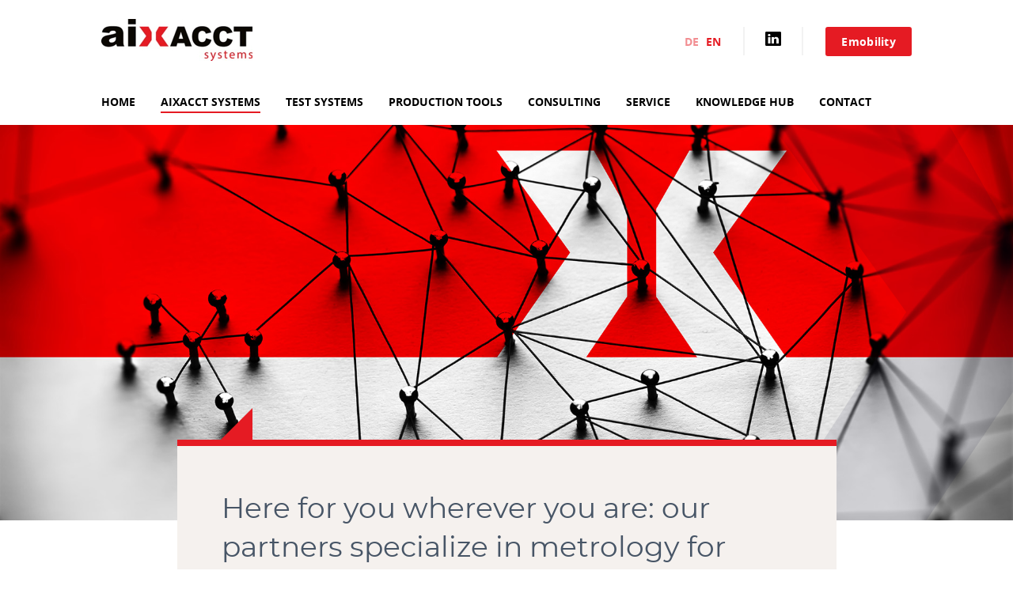

--- FILE ---
content_type: text/html; charset=UTF-8
request_url: https://www.aixacct.com/en/aixacct-systems/vertriebspartner/
body_size: 13267
content:
<!doctype html>
<html lang="en-US">
<head>
	<meta charset="UTF-8">
	<meta name="viewport" content="width=device-width, initial-scale=1">
	<link rel="icon" href="https://www.aixacct.com/wp-content/themes/pixelpress/dist/assets/images/icons/aixacct/favicon.ico" type="image/x-icon">
<link rel="apple-touch-icon" sizes="57x57" href="https://www.aixacct.com/wp-content/themes/pixelpress/dist/assets/images/icons/aixacct/apple-icon-57x57.png">
<link rel="apple-touch-icon" sizes="60x60" href="https://www.aixacct.com/wp-content/themes/pixelpress/dist/assets/images/icons/aixacct/apple-icon-60x60.png">
<link rel="apple-touch-icon" sizes="72x72" href="https://www.aixacct.com/wp-content/themes/pixelpress/dist/assets/images/icons/aixacct/apple-icon-72x72.png">
<link rel="apple-touch-icon" sizes="76x76" href="https://www.aixacct.com/wp-content/themes/pixelpress/dist/assets/images/icons/aixacct/apple-icon-76x76.png">
<link rel="apple-touch-icon" sizes="114x114" href="https://www.aixacct.com/wp-content/themes/pixelpress/dist/assets/images/icons/aixacct/apple-icon-114x114.png">
<link rel="apple-touch-icon" sizes="120x120" href="https://www.aixacct.com/wp-content/themes/pixelpress/dist/assets/images/icons/aixacct/apple-icon-120x120.png">
<link rel="apple-touch-icon" sizes="144x144" href="https://www.aixacct.com/wp-content/themes/pixelpress/dist/assets/images/icons/aixacct/apple-icon-144x144.png">
<link rel="apple-touch-icon" sizes="152x152" href="https://www.aixacct.com/wp-content/themes/pixelpress/dist/assets/images/icons/aixacct/apple-icon-152x152.png">
<link rel="apple-touch-icon" sizes="180x180" href="https://www.aixacct.com/wp-content/themes/pixelpress/dist/assets/images/icons/aixacct/apple-icon-180x180.png">
<link rel="icon" type="image/png" sizes="192x192" href="https://www.aixacct.com/wp-content/themes/pixelpress/dist/assets/images/icons/aixacct/android-icon-192x192.png">
<link rel="icon" type="image/png" sizes="32x32" href="https://www.aixacct.com/wp-content/themes/pixelpress/dist/assets/images/icons/aixacct/favicon-32x32.png">
<link rel="icon" type="image/png" sizes="96x96" href="https://www.aixacct.com/wp-content/themes/pixelpress/dist/assets/images/icons/aixacct/favicon-96x96.png">
<link rel="icon" type="image/png" sizes="16x16" href="https://www.aixacct.com/wp-content/themes/pixelpress/dist/assets/images/icons/aixacct/favicon-16x16.png">
<link rel="manifest" href="https://www.aixacct.com/wp-content/themes/pixelpress/dist/assets/images/icons/aixacct/manifest.json">
<meta name="msapplication-TileColor" content="#ffffff">
<meta name="msapplication-TileImage" content="https://www.aixacct.com/wp-content/themes/pixelpress/dist/assets/images/icons/aixacct/ms-icon-144x144.png">
<meta name="theme-color" content="#ffffff"><meta name='robots' content='index, follow, max-image-preview:large, max-snippet:-1, max-video-preview:-1' />
<link rel="alternate" hreflang="de" href="https://www.aixacct.com/de/aixacct-systems/vertriebspartner/" />
<link rel="alternate" hreflang="en" href="https://www.aixacct.com/en/aixacct-systems/vertriebspartner/" />
<link rel="alternate" hreflang="x-default" href="https://www.aixacct.com/en/aixacct-systems/vertriebspartner/" />

	<!-- This site is optimized with the Yoast SEO plugin v26.7 - https://yoast.com/wordpress/plugins/seo/ -->
	<title>Sales partners - aixACCT Systems</title>
	<meta name="description" content="Our qualified, dedicated and flexible team in Aachen works together with sales partners in Asia to ensure the best possible service for customers around the world." />
	<link rel="canonical" href="https://www.aixacct.com/en/aixacct-systems/vertriebspartner/" />
	<meta property="og:locale" content="en_US" />
	<meta property="og:type" content="article" />
	<meta property="og:title" content="Sales partners - aixACCT Systems" />
	<meta property="og:description" content="Our qualified, dedicated and flexible team in Aachen works together with sales partners in Asia to ensure the best possible service for customers around the world." />
	<meta property="og:url" content="https://www.aixacct.com/en/aixacct-systems/vertriebspartner/" />
	<meta property="og:site_name" content="Aixacct" />
	<meta property="article:modified_time" content="2024-09-23T06:42:27+00:00" />
	<meta name="twitter:card" content="summary_large_image" />
	<script type="application/ld+json" class="yoast-schema-graph">{"@context":"https://schema.org","@graph":[{"@type":"WebPage","@id":"https://www.aixacct.com/en/aixacct-systems/vertriebspartner/","url":"https://www.aixacct.com/en/aixacct-systems/vertriebspartner/","name":"Sales partners - aixACCT Systems","isPartOf":{"@id":"https://www.aixacct.com/en/#website"},"datePublished":"2020-07-27T08:32:12+00:00","dateModified":"2024-09-23T06:42:27+00:00","description":"Our qualified, dedicated and flexible team in Aachen works together with sales partners in Asia to ensure the best possible service for customers around the world.","breadcrumb":{"@id":"https://www.aixacct.com/en/aixacct-systems/vertriebspartner/#breadcrumb"},"inLanguage":"en-US","potentialAction":[{"@type":"ReadAction","target":["https://www.aixacct.com/en/aixacct-systems/vertriebspartner/"]}]},{"@type":"BreadcrumbList","@id":"https://www.aixacct.com/en/aixacct-systems/vertriebspartner/#breadcrumb","itemListElement":[{"@type":"ListItem","position":1,"name":"Home","item":"https://www.aixacct.com/en/"},{"@type":"ListItem","position":2,"name":"Aixacct Systems","item":"https://www.aixacct.com/en/aixacct-systems/"},{"@type":"ListItem","position":3,"name":"Sales partners"}]},{"@type":"WebSite","@id":"https://www.aixacct.com/en/#website","url":"https://www.aixacct.com/en/","name":"Aixacct","description":"","potentialAction":[{"@type":"SearchAction","target":{"@type":"EntryPoint","urlTemplate":"https://www.aixacct.com/en/?s={search_term_string}"},"query-input":{"@type":"PropertyValueSpecification","valueRequired":true,"valueName":"search_term_string"}}],"inLanguage":"en-US"}]}</script>
	<!-- / Yoast SEO plugin. -->


<link rel="alternate" title="oEmbed (JSON)" type="application/json+oembed" href="https://www.aixacct.com/en/wp-json/oembed/1.0/embed?url=https%3A%2F%2Fwww.aixacct.com%2Fen%2Faixacct-systems%2Fvertriebspartner%2F" />
<link rel="alternate" title="oEmbed (XML)" type="text/xml+oembed" href="https://www.aixacct.com/en/wp-json/oembed/1.0/embed?url=https%3A%2F%2Fwww.aixacct.com%2Fen%2Faixacct-systems%2Fvertriebspartner%2F&#038;format=xml" />
<style id='wp-img-auto-sizes-contain-inline-css'>
img:is([sizes=auto i],[sizes^="auto," i]){contain-intrinsic-size:3000px 1500px}
/*# sourceURL=wp-img-auto-sizes-contain-inline-css */
</style>
<style id='classic-theme-styles-inline-css'>
/*! This file is auto-generated */
.wp-block-button__link{color:#fff;background-color:#32373c;border-radius:9999px;box-shadow:none;text-decoration:none;padding:calc(.667em + 2px) calc(1.333em + 2px);font-size:1.125em}.wp-block-file__button{background:#32373c;color:#fff;text-decoration:none}
/*# sourceURL=/wp-includes/css/classic-themes.min.css */
</style>
<link rel='stylesheet' id='pixelpress-stylesheet-css' href='https://www.aixacct.com/wp-content/themes/pixelpress/dist/assets/css/pixelpress.a02b48.css' media='all' />
<script src="https://www.aixacct.com/wp-content/themes/pixelpress/src/assets/js/jquery-3.7.1.min.js" id="jquery-js"></script>
<script id="wpml-browser-redirect-js-extra">
var wpml_browser_redirect_params = {"pageLanguage":"en","languageUrls":{"de_de":"https://www.aixacct.com/de/aixacct-systems/vertriebspartner/","de":"https://www.aixacct.com/de/aixacct-systems/vertriebspartner/","en_us":"https://www.aixacct.com/en/aixacct-systems/vertriebspartner/","en":"https://www.aixacct.com/en/aixacct-systems/vertriebspartner/","us":"https://www.aixacct.com/en/aixacct-systems/vertriebspartner/"},"cookie":{"name":"_icl_visitor_lang_js","domain":"www.aixacct.com","path":"/","expiration":24}};
//# sourceURL=wpml-browser-redirect-js-extra
</script>
<script src="https://www.aixacct.com/wp-content/plugins/sitepress-multilingual-cms/dist/js/browser-redirect/app.js" id="wpml-browser-redirect-js"></script>
<link rel="https://api.w.org/" href="https://www.aixacct.com/en/wp-json/" /><link rel="alternate" title="JSON" type="application/json" href="https://www.aixacct.com/en/wp-json/wp/v2/pages/1671" /><meta name="generator" content="WPML ver:4.8.6 stt:1,3;" />
        <style>
            :root {
                                    --primary-color: #E51B23;
                    --primary-light: #EA484F;
                    --global-radius: 3px;
                            }
        </style>
    	    <!-- Matomo -->
        <script>
        var _paq = window._paq = window._paq || [];
        /* tracker methods like "setCustomDimension" should be called before "trackPageView" */
        _paq.push(['trackPageView']);
        _paq.push(['enableLinkTracking']);
        (function() {
            var u="https://analytics.carotec.de/analytics/";
            _paq.push(['setTrackerUrl', u+'piwik.php']);
            _paq.push(['setSiteId', '17']);
            var d=document, g=d.createElement('script'), s=d.getElementsByTagName('script')[0];
            g.async=true; g.src=u+'piwik.js'; s.parentNode.insertBefore(g,s);
        })();
        </script>
        <!-- End Matomo Code -->
<style id='global-styles-inline-css'>
:root{--wp--preset--aspect-ratio--square: 1;--wp--preset--aspect-ratio--4-3: 4/3;--wp--preset--aspect-ratio--3-4: 3/4;--wp--preset--aspect-ratio--3-2: 3/2;--wp--preset--aspect-ratio--2-3: 2/3;--wp--preset--aspect-ratio--16-9: 16/9;--wp--preset--aspect-ratio--9-16: 9/16;--wp--preset--color--black: #000000;--wp--preset--color--cyan-bluish-gray: #abb8c3;--wp--preset--color--white: #ffffff;--wp--preset--color--pale-pink: #f78da7;--wp--preset--color--vivid-red: #cf2e2e;--wp--preset--color--luminous-vivid-orange: #ff6900;--wp--preset--color--luminous-vivid-amber: #fcb900;--wp--preset--color--light-green-cyan: #7bdcb5;--wp--preset--color--vivid-green-cyan: #00d084;--wp--preset--color--pale-cyan-blue: #8ed1fc;--wp--preset--color--vivid-cyan-blue: #0693e3;--wp--preset--color--vivid-purple: #9b51e0;--wp--preset--color--primary: #1779ba;--wp--preset--color--secondary: #767676;--wp--preset--color--success: #3adb76;--wp--preset--color--warning: #ffae00;--wp--preset--color--alert: #cc4b37;--wp--preset--gradient--vivid-cyan-blue-to-vivid-purple: linear-gradient(135deg,rgb(6,147,227) 0%,rgb(155,81,224) 100%);--wp--preset--gradient--light-green-cyan-to-vivid-green-cyan: linear-gradient(135deg,rgb(122,220,180) 0%,rgb(0,208,130) 100%);--wp--preset--gradient--luminous-vivid-amber-to-luminous-vivid-orange: linear-gradient(135deg,rgb(252,185,0) 0%,rgb(255,105,0) 100%);--wp--preset--gradient--luminous-vivid-orange-to-vivid-red: linear-gradient(135deg,rgb(255,105,0) 0%,rgb(207,46,46) 100%);--wp--preset--gradient--very-light-gray-to-cyan-bluish-gray: linear-gradient(135deg,rgb(238,238,238) 0%,rgb(169,184,195) 100%);--wp--preset--gradient--cool-to-warm-spectrum: linear-gradient(135deg,rgb(74,234,220) 0%,rgb(151,120,209) 20%,rgb(207,42,186) 40%,rgb(238,44,130) 60%,rgb(251,105,98) 80%,rgb(254,248,76) 100%);--wp--preset--gradient--blush-light-purple: linear-gradient(135deg,rgb(255,206,236) 0%,rgb(152,150,240) 100%);--wp--preset--gradient--blush-bordeaux: linear-gradient(135deg,rgb(254,205,165) 0%,rgb(254,45,45) 50%,rgb(107,0,62) 100%);--wp--preset--gradient--luminous-dusk: linear-gradient(135deg,rgb(255,203,112) 0%,rgb(199,81,192) 50%,rgb(65,88,208) 100%);--wp--preset--gradient--pale-ocean: linear-gradient(135deg,rgb(255,245,203) 0%,rgb(182,227,212) 50%,rgb(51,167,181) 100%);--wp--preset--gradient--electric-grass: linear-gradient(135deg,rgb(202,248,128) 0%,rgb(113,206,126) 100%);--wp--preset--gradient--midnight: linear-gradient(135deg,rgb(2,3,129) 0%,rgb(40,116,252) 100%);--wp--preset--font-size--small: 13px;--wp--preset--font-size--medium: 20px;--wp--preset--font-size--large: 36px;--wp--preset--font-size--x-large: 42px;--wp--preset--spacing--20: 0.44rem;--wp--preset--spacing--30: 0.67rem;--wp--preset--spacing--40: 1rem;--wp--preset--spacing--50: 1.5rem;--wp--preset--spacing--60: 2.25rem;--wp--preset--spacing--70: 3.38rem;--wp--preset--spacing--80: 5.06rem;--wp--preset--shadow--natural: 6px 6px 9px rgba(0, 0, 0, 0.2);--wp--preset--shadow--deep: 12px 12px 50px rgba(0, 0, 0, 0.4);--wp--preset--shadow--sharp: 6px 6px 0px rgba(0, 0, 0, 0.2);--wp--preset--shadow--outlined: 6px 6px 0px -3px rgb(255, 255, 255), 6px 6px rgb(0, 0, 0);--wp--preset--shadow--crisp: 6px 6px 0px rgb(0, 0, 0);}:where(.is-layout-flex){gap: 0.5em;}:where(.is-layout-grid){gap: 0.5em;}body .is-layout-flex{display: flex;}.is-layout-flex{flex-wrap: wrap;align-items: center;}.is-layout-flex > :is(*, div){margin: 0;}body .is-layout-grid{display: grid;}.is-layout-grid > :is(*, div){margin: 0;}:where(.wp-block-columns.is-layout-flex){gap: 2em;}:where(.wp-block-columns.is-layout-grid){gap: 2em;}:where(.wp-block-post-template.is-layout-flex){gap: 1.25em;}:where(.wp-block-post-template.is-layout-grid){gap: 1.25em;}.has-black-color{color: var(--wp--preset--color--black) !important;}.has-cyan-bluish-gray-color{color: var(--wp--preset--color--cyan-bluish-gray) !important;}.has-white-color{color: var(--wp--preset--color--white) !important;}.has-pale-pink-color{color: var(--wp--preset--color--pale-pink) !important;}.has-vivid-red-color{color: var(--wp--preset--color--vivid-red) !important;}.has-luminous-vivid-orange-color{color: var(--wp--preset--color--luminous-vivid-orange) !important;}.has-luminous-vivid-amber-color{color: var(--wp--preset--color--luminous-vivid-amber) !important;}.has-light-green-cyan-color{color: var(--wp--preset--color--light-green-cyan) !important;}.has-vivid-green-cyan-color{color: var(--wp--preset--color--vivid-green-cyan) !important;}.has-pale-cyan-blue-color{color: var(--wp--preset--color--pale-cyan-blue) !important;}.has-vivid-cyan-blue-color{color: var(--wp--preset--color--vivid-cyan-blue) !important;}.has-vivid-purple-color{color: var(--wp--preset--color--vivid-purple) !important;}.has-black-background-color{background-color: var(--wp--preset--color--black) !important;}.has-cyan-bluish-gray-background-color{background-color: var(--wp--preset--color--cyan-bluish-gray) !important;}.has-white-background-color{background-color: var(--wp--preset--color--white) !important;}.has-pale-pink-background-color{background-color: var(--wp--preset--color--pale-pink) !important;}.has-vivid-red-background-color{background-color: var(--wp--preset--color--vivid-red) !important;}.has-luminous-vivid-orange-background-color{background-color: var(--wp--preset--color--luminous-vivid-orange) !important;}.has-luminous-vivid-amber-background-color{background-color: var(--wp--preset--color--luminous-vivid-amber) !important;}.has-light-green-cyan-background-color{background-color: var(--wp--preset--color--light-green-cyan) !important;}.has-vivid-green-cyan-background-color{background-color: var(--wp--preset--color--vivid-green-cyan) !important;}.has-pale-cyan-blue-background-color{background-color: var(--wp--preset--color--pale-cyan-blue) !important;}.has-vivid-cyan-blue-background-color{background-color: var(--wp--preset--color--vivid-cyan-blue) !important;}.has-vivid-purple-background-color{background-color: var(--wp--preset--color--vivid-purple) !important;}.has-black-border-color{border-color: var(--wp--preset--color--black) !important;}.has-cyan-bluish-gray-border-color{border-color: var(--wp--preset--color--cyan-bluish-gray) !important;}.has-white-border-color{border-color: var(--wp--preset--color--white) !important;}.has-pale-pink-border-color{border-color: var(--wp--preset--color--pale-pink) !important;}.has-vivid-red-border-color{border-color: var(--wp--preset--color--vivid-red) !important;}.has-luminous-vivid-orange-border-color{border-color: var(--wp--preset--color--luminous-vivid-orange) !important;}.has-luminous-vivid-amber-border-color{border-color: var(--wp--preset--color--luminous-vivid-amber) !important;}.has-light-green-cyan-border-color{border-color: var(--wp--preset--color--light-green-cyan) !important;}.has-vivid-green-cyan-border-color{border-color: var(--wp--preset--color--vivid-green-cyan) !important;}.has-pale-cyan-blue-border-color{border-color: var(--wp--preset--color--pale-cyan-blue) !important;}.has-vivid-cyan-blue-border-color{border-color: var(--wp--preset--color--vivid-cyan-blue) !important;}.has-vivid-purple-border-color{border-color: var(--wp--preset--color--vivid-purple) !important;}.has-vivid-cyan-blue-to-vivid-purple-gradient-background{background: var(--wp--preset--gradient--vivid-cyan-blue-to-vivid-purple) !important;}.has-light-green-cyan-to-vivid-green-cyan-gradient-background{background: var(--wp--preset--gradient--light-green-cyan-to-vivid-green-cyan) !important;}.has-luminous-vivid-amber-to-luminous-vivid-orange-gradient-background{background: var(--wp--preset--gradient--luminous-vivid-amber-to-luminous-vivid-orange) !important;}.has-luminous-vivid-orange-to-vivid-red-gradient-background{background: var(--wp--preset--gradient--luminous-vivid-orange-to-vivid-red) !important;}.has-very-light-gray-to-cyan-bluish-gray-gradient-background{background: var(--wp--preset--gradient--very-light-gray-to-cyan-bluish-gray) !important;}.has-cool-to-warm-spectrum-gradient-background{background: var(--wp--preset--gradient--cool-to-warm-spectrum) !important;}.has-blush-light-purple-gradient-background{background: var(--wp--preset--gradient--blush-light-purple) !important;}.has-blush-bordeaux-gradient-background{background: var(--wp--preset--gradient--blush-bordeaux) !important;}.has-luminous-dusk-gradient-background{background: var(--wp--preset--gradient--luminous-dusk) !important;}.has-pale-ocean-gradient-background{background: var(--wp--preset--gradient--pale-ocean) !important;}.has-electric-grass-gradient-background{background: var(--wp--preset--gradient--electric-grass) !important;}.has-midnight-gradient-background{background: var(--wp--preset--gradient--midnight) !important;}.has-small-font-size{font-size: var(--wp--preset--font-size--small) !important;}.has-medium-font-size{font-size: var(--wp--preset--font-size--medium) !important;}.has-large-font-size{font-size: var(--wp--preset--font-size--large) !important;}.has-x-large-font-size{font-size: var(--wp--preset--font-size--x-large) !important;}
/*# sourceURL=global-styles-inline-css */
</style>
</head>

<body class="wp-singular page-template-default page page-id-1671 page-child parent-pageid-1653 wp-theme-pixelpress parent-aixacct-systems level-2 is-aixacct">
<div class="offcanvas-wrapper" data-from="right" data-push="false">

	<div class="offcanvas-menu">
    <button class="offcanvas-close-button">
        <svg width="20" height="20" xmlns="http://www.w3.org/2000/svg"><title>Group 3</title><g fill="currentColor" fill-rule="evenodd"><path d="M2.222.808l16.97 16.97-1.414 1.414L.808 2.222z"/><path d="M17.778.808L.808 17.778l1.414 1.414 16.97-16.97z"/></g></svg>    </button>
    </button>
    <nav id="offcanvas-navigation" class="offcanvas-navigation">
        <ul id="menu-menue-englisch" class="vertical menu" data-drilldown data-submenu-toggle="true"><li id="menu-item-1825" class="menu-item menu-item-type-post_type menu-item-object-page menu-item-home menu-item-1825"><a href="https://www.aixacct.com/en/" data-text="Modular measurement technology from aixACCT Systems is the benchmark for characterizing piezoelectric materials in R&amp;D and production. Find out more.">Home</a></li>
<li id="menu-item-1826" class="menu-item menu-item-type-post_type menu-item-object-page current-page-ancestor current-menu-ancestor current-menu-parent current-page-parent current_page_parent current_page_ancestor menu-item-has-children menu-item-1826"><a href="https://www.aixacct.com/en/aixacct-systems/" data-text="aixACCT Systems has been developing modular measurement systems for characterizing piezoelectric materials since 1995. Based in Aachen in western Germany, our systems are renowned the world over as the industry benchmark.">Aixacct Systems</a>
<ul class="sub-menu">
	<li id="menu-item-1827" class="menu-item menu-item-type-post_type menu-item-object-page menu-item-1827"><a href="https://www.aixacct.com/en/aixacct-systems/interdisziplinaeres-team/" data-text="A dedicated team and collaboration with our network in research and industry have given us the most advanced technology in the market for characterizing piezoelectric materials."><svg width="5" height="10" xmlns="http://www.w3.org/2000/svg"><path d="M0 0l5 5-5 5V8l3-3-3-3z" fill="currentColor"/></svg>Team</a></li>
	<li id="menu-item-1828" class="menu-item menu-item-type-post_type menu-item-object-page current-menu-item page_item page-item-1671 current_page_item menu-item-1828"><a href="https://www.aixacct.com/en/aixacct-systems/vertriebspartner/" aria-current="page" data-text="Our qualified, dedicated and flexible team in Aachen works together with sales partners in Asia to ensure the best possible service for customers around the world."><svg width="5" height="10" xmlns="http://www.w3.org/2000/svg"><path d="M0 0l5 5-5 5V8l3-3-3-3z" fill="currentColor"/></svg>Sales partners</a></li>
	<li id="menu-item-1829" class="menu-item menu-item-type-post_type menu-item-object-page menu-item-1829"><a href="https://www.aixacct.com/en/aixacct-systems/career/" data-text="From material scientists and mechanical engineers to electrical engineers and IT specialists, everyone contributes their expertise and experience at aixACCT Systems. Would you like to join the team?"><svg width="5" height="10" xmlns="http://www.w3.org/2000/svg"><path d="M0 0l5 5-5 5V8l3-3-3-3z" fill="currentColor"/></svg>Career</a></li>
	<li id="menu-item-1830" class="menu-item menu-item-type-post_type menu-item-object-page menu-item-1830"><a href="https://www.aixacct.com/en/aixacct-systems/meilensteine/" data-text="Since 1995, aixACCT Systems has been successfully establishing itself as the benchmark for measurement systems for piezoelectric materials. In this time, we have made some groundbreaking developments. "><svg width="5" height="10" xmlns="http://www.w3.org/2000/svg"><path d="M0 0l5 5-5 5V8l3-3-3-3z" fill="currentColor"/></svg>Milestones</a></li>
</ul>
</li>
<li id="menu-item-1831" class="menu-item menu-item-type-post_type menu-item-object-page menu-item-has-children menu-item-1831"><a href="https://www.aixacct.com/en/testsysteme/" data-text="Test systems from aixACCT Systems let you precisely characterize every piezoelectric material in research, development and production. ">TEST SYSTEMS</a>
<ul class="sub-menu">
	<li id="menu-item-1832" class="menu-item menu-item-type-post_type menu-item-object-page menu-item-has-children menu-item-1832"><a href="https://www.aixacct.com/en/testsysteme/tf-analyzer-family/" data-text="The TF Analyzer platform is the heart of aixACCT Systems’ flexible, modular measurement tools for piezoelectric materials."><svg width="5" height="10" xmlns="http://www.w3.org/2000/svg"><path d="M0 0l5 5-5 5V8l3-3-3-3z" fill="currentColor"/></svg>TF Analyzer</a>
	<ul class="sub-menu">
		<li id="menu-item-1833" class="menu-item menu-item-type-post_type menu-item-object-page menu-item-1833"><a href="https://www.aixacct.com/en/testsysteme/tf-analyzer-family/tf-analyzer-1000/" data-text="The TF 1000 test system is a cost-effective entry model that enables comprehensive characterization of ferroelectric and piezoelectric properties. "><svg width="5" height="10" xmlns="http://www.w3.org/2000/svg"><path d="M0 0l5 5-5 5V8l3-3-3-3z" fill="currentColor"/></svg>TF 1000</a></li>
		<li id="menu-item-1834" class="menu-item menu-item-type-post_type menu-item-object-page menu-item-1834"><a href="https://www.aixacct.com/en/testsysteme/tf-analyzer-family/tf-analyzer-2000-e/" data-text="The most advanced analyzer for electroceramic materials and systems can be fitted with four different probe heads."><svg width="5" height="10" xmlns="http://www.w3.org/2000/svg"><path d="M0 0l5 5-5 5V8l3-3-3-3z" fill="currentColor"/></svg>TF 2000 E</a></li>
		<li id="menu-item-1835" class="menu-item menu-item-type-post_type menu-item-object-page menu-item-1835"><a href="https://www.aixacct.com/en/testsysteme/tf-analyzer-family/tf-analyzer-3000/" data-text="The TF Analyzer 3000 is ideal for dedicated high-speed tests on electroceramic materials and systems."><svg width="5" height="10" xmlns="http://www.w3.org/2000/svg"><path d="M0 0l5 5-5 5V8l3-3-3-3z" fill="currentColor"/></svg>TF 3000</a></li>
	</ul>
</li>
	<li id="menu-item-1836" class="menu-item menu-item-type-post_type menu-item-object-page menu-item-has-children menu-item-1836"><a href="https://www.aixacct.com/en/testsysteme/systemloesungen/" data-text="Solutions from aixACCT Systems let you measure the characteristics of your samples regardless of operator and in line with the system specifications."><svg width="5" height="10" xmlns="http://www.w3.org/2000/svg"><path d="M0 0l5 5-5 5V8l3-3-3-3z" fill="currentColor"/></svg>System Solutions</a>
	<ul class="sub-menu">
		<li id="menu-item-1837" class="menu-item menu-item-type-post_type menu-item-object-page menu-item-1837"><a href="https://www.aixacct.com/en/testsysteme/systemloesungen/aixpes/" data-text="aixPES enables comprehensive electrical and electromechanical characterization of piezoelectric ceramics."><svg width="5" height="10" xmlns="http://www.w3.org/2000/svg"><path d="M0 0l5 5-5 5V8l3-3-3-3z" fill="currentColor"/></svg>aixPES</a></li>
		<li id="menu-item-1838" class="menu-item menu-item-type-post_type menu-item-object-page menu-item-1838"><a href="https://www.aixacct.com/en/testsysteme/systemloesungen/auxscan-aixspes/" data-text="aixSCAN systems from aixACCT open the door to automation. From simple xy positioning tables to 12-inch probers, we have the right solution for every application."><svg width="5" height="10" xmlns="http://www.w3.org/2000/svg"><path d="M0 0l5 5-5 5V8l3-3-3-3z" fill="currentColor"/></svg>aixSCAN</a></li>
		<li id="menu-item-1839" class="menu-item menu-item-type-post_type menu-item-object-page menu-item-1839"><a href="https://www.aixacct.com/en/testsysteme/systemloesungen/aixcma/" data-text="aixCMA systems enable comprehensive, force-based electrical and electromechanical characterization of piezoelectric materials and components."><svg width="5" height="10" xmlns="http://www.w3.org/2000/svg"><path d="M0 0l5 5-5 5V8l3-3-3-3z" fill="currentColor"/></svg>aixCMA</a></li>
		<li id="menu-item-1840" class="menu-item menu-item-type-post_type menu-item-object-page menu-item-1840"><a href="https://www.aixacct.com/en/testsysteme/systemloesungen/aixdbli/" data-text="Only aixACCT Systems offers a complete measuring system for process-sensitive characterization of thin piezoelectric films in R&amp;D and production."><svg width="5" height="10" xmlns="http://www.w3.org/2000/svg"><path d="M0 0l5 5-5 5V8l3-3-3-3z" fill="currentColor"/></svg>aixDBLI</a></li>
	</ul>
</li>
	<li id="menu-item-1841" class="menu-item menu-item-type-post_type menu-item-object-page menu-item-has-children menu-item-1841"><a href="https://www.aixacct.com/en/testsysteme/paralleltestsysteme/" data-text="R&amp;D specialists often have to characterize large quantities of samples made of ferro and piezoelectric materials. This is where parallel test systems from aixACCT come in."><svg width="5" height="10" xmlns="http://www.w3.org/2000/svg"><path d="M0 0l5 5-5 5V8l3-3-3-3z" fill="currentColor"/></svg>Parallel test systems</a>
	<ul class="sub-menu">
		<li id="menu-item-1842" class="menu-item menu-item-type-post_type menu-item-object-page menu-item-1842"><a href="https://www.aixacct.com/en/testsysteme/paralleltestsysteme/aixhalt/" data-text="The aixHALT parallel test system offers much faster reliability and lifetime testing for piezoelectric and dielectric materials."><svg width="5" height="10" xmlns="http://www.w3.org/2000/svg"><path d="M0 0l5 5-5 5V8l3-3-3-3z" fill="currentColor"/></svg>aixHALT</a></li>
		<li id="menu-item-2188" class="menu-item menu-item-type-post_type menu-item-object-page menu-item-2188"><a href="https://www.aixacct.com/en/testsysteme/paralleltestsysteme/aixmatrix/"><svg width="5" height="10" xmlns="http://www.w3.org/2000/svg"><path d="M0 0l5 5-5 5V8l3-3-3-3z" fill="currentColor"/></svg>aixMATRIX</a></li>
	</ul>
</li>
	<li id="menu-item-1843" class="menu-item menu-item-type-post_type menu-item-object-page menu-item-has-children menu-item-1843"><a href="https://www.aixacct.com/en/testsysteme/probenhalter/" data-text="Combined with the PES measuring system, sample holders from aixACCT Systems are the benchmark for characterizing piezoelectric materials today."><svg width="5" height="10" xmlns="http://www.w3.org/2000/svg"><path d="M0 0l5 5-5 5V8l3-3-3-3z" fill="currentColor"/></svg>Sample holders</a>
	<ul class="sub-menu">
		<li id="menu-item-1844" class="menu-item menu-item-type-post_type menu-item-object-page menu-item-1844"><a href="https://www.aixacct.com/en/testsysteme/probenhalter/fuer-duennschicht-und-mems/" data-text="From a simple contacting point to innovative 4-point bending sample holders, the right sample holder can help you characterize thin films and MEMS quickly and reliably."><svg width="5" height="10" xmlns="http://www.w3.org/2000/svg"><path d="M0 0l5 5-5 5V8l3-3-3-3z" fill="currentColor"/></svg>Sample holders for thin films and MEMS</a></li>
		<li id="menu-item-1845" class="menu-item menu-item-type-post_type menu-item-object-page menu-item-1845"><a href="https://www.aixacct.com/en/testsysteme/probenhalter/fuer-bulkmaterialien/" data-text="Sample holders for bulk materials are available for a wide range of measuring requirements. They can all be used together with PES units from aixACCT Systems."><svg width="5" height="10" xmlns="http://www.w3.org/2000/svg"><path d="M0 0l5 5-5 5V8l3-3-3-3z" fill="currentColor"/></svg>Sample holders for bulk materials</a></li>
		<li id="menu-item-1846" class="menu-item menu-item-type-post_type menu-item-object-page menu-item-1846"><a href="https://www.aixacct.com/en/testsysteme/probenhalter/fuer-multilayer/" data-text="Featuring adjustable preloading force, the MLA and CMA sample holders are specially developed for large-signal measurements on multilayer actuators. "><svg width="5" height="10" xmlns="http://www.w3.org/2000/svg"><path d="M0 0l5 5-5 5V8l3-3-3-3z" fill="currentColor"/></svg>Sample holders for multilayers</a></li>
		<li id="menu-item-2570" class="menu-item menu-item-type-post_type menu-item-object-page menu-item-2570"><a href="https://www.aixacct.com/en/testsysteme/probenhalter/sample-holders-for-piezoelectric-polymers-and-soft-materials/" data-text="Our ESPY series instrumentss are used for measuring direct d31, d32 and d33 piezoelectric coefficients, especially for polymers and other soft materials."><svg width="5" height="10" xmlns="http://www.w3.org/2000/svg"><path d="M0 0l5 5-5 5V8l3-3-3-3z" fill="currentColor"/></svg>Instruments for direct d31, d32 and d33 measurement</a></li>
	</ul>
</li>
	<li id="menu-item-1847" class="menu-item menu-item-type-post_type menu-item-object-page menu-item-has-children menu-item-1847"><a href="https://www.aixacct.com/en/testsysteme/weitere-komponenten/" data-text="We use additional components to adjust our systems for characterizing ferro and piezoelectric materials precisely to your needs."><svg width="5" height="10" xmlns="http://www.w3.org/2000/svg"><path d="M0 0l5 5-5 5V8l3-3-3-3z" fill="currentColor"/></svg>Additional components</a>
	<ul class="sub-menu">
		<li id="menu-item-1848" class="menu-item menu-item-type-post_type menu-item-object-page menu-item-1848"><a href="https://www.aixacct.com/en/testsysteme/weitere-komponenten/verstaerker/" data-text="When fitted with the corresponding amplifiers, PES systems let you characterize a wide range of ferroelectric materials and sample geometries."><svg width="5" height="10" xmlns="http://www.w3.org/2000/svg"><path d="M0 0l5 5-5 5V8l3-3-3-3z" fill="currentColor"/></svg>Amplifiers</a></li>
		<li id="menu-item-1849" class="menu-item menu-item-type-post_type menu-item-object-page menu-item-1849"><a href="https://www.aixacct.com/en/testsysteme/weitere-komponenten/wegmesssysteme/" data-text="When it comes to characterizing the properties of piezoelectric materials, we use laser interferometric systems for determining displacement."><svg width="5" height="10" xmlns="http://www.w3.org/2000/svg"><path d="M0 0l5 5-5 5V8l3-3-3-3z" fill="currentColor"/></svg>Displacement measuring</a></li>
		<li id="menu-item-1850" class="menu-item menu-item-type-post_type menu-item-object-page menu-item-1850"><a href="https://www.aixacct.com/en/testsysteme/weitere-komponenten/temperaturregler/" data-text="Temperature controllers from aixACCT Systems enable reproducible and insightful characterization of piezoelectric materials at different temperatures."><svg width="5" height="10" xmlns="http://www.w3.org/2000/svg"><path d="M0 0l5 5-5 5V8l3-3-3-3z" fill="currentColor"/></svg>Temperature controllers</a></li>
		<li id="menu-item-1851" class="menu-item menu-item-type-post_type menu-item-object-page menu-item-1851"><a href="https://www.aixacct.com/en/testsysteme/weitere-komponenten/force-controller/" data-text="Force control is a key part of our aixCMA systems, as many applications require high control flexibility. "><svg width="5" height="10" xmlns="http://www.w3.org/2000/svg"><path d="M0 0l5 5-5 5V8l3-3-3-3z" fill="currentColor"/></svg>Force Controllers</a></li>
		<li id="menu-item-1852" class="menu-item menu-item-type-post_type menu-item-object-page menu-item-1852"><a href="https://www.aixacct.com/en/testsysteme/weitere-komponenten/safety-unit/" data-text="Whether aixPES, aixCMA, or aixDBLI, the safety unit is a key part of all our measurement systems."><svg width="5" height="10" xmlns="http://www.w3.org/2000/svg"><path d="M0 0l5 5-5 5V8l3-3-3-3z" fill="currentColor"/></svg>Safety Unit</a></li>
	</ul>
</li>
</ul>
</li>
<li id="menu-item-1853" class="menu-item menu-item-type-post_type menu-item-object-page menu-item-has-children menu-item-1853"><a href="https://www.aixacct.com/en/produktionstools/" data-text="Production tools from aixACCT are highly specialized, flexible, robust and easy to use. They can be tailored to your needs at all times. ">Production tools</a>
<ul class="sub-menu">
	<li id="menu-item-1854" class="menu-item menu-item-type-post_type menu-item-object-page menu-item-has-children menu-item-1854"><a href="https://www.aixacct.com/en/produktionstools/polungs-und-burn-in-testsysteme/" data-text="Available for many standard components like multilayers, disc type or hollow ceramics, and adjustable to the respective geometry. Poling and burn-in testing units from aixACCT Systems."><svg width="5" height="10" xmlns="http://www.w3.org/2000/svg"><path d="M0 0l5 5-5 5V8l3-3-3-3z" fill="currentColor"/></svg>Poling and burn-in testing systems</a>
	<ul class="sub-menu">
		<li id="menu-item-1855" class="menu-item menu-item-type-post_type menu-item-object-page menu-item-1855"><a href="https://www.aixacct.com/en/produktionstools/polungs-und-burn-in-testsysteme/polaron/" data-text="Combining flexible expandability and intuitive control with robust technology and cost-effectiveness, Polaron systems from aixACCT are the ideal solution to the specific requirements of small series production."><svg width="5" height="10" xmlns="http://www.w3.org/2000/svg"><path d="M0 0l5 5-5 5V8l3-3-3-3z" fill="currentColor"/></svg>Polaron</a></li>
		<li id="menu-item-1856" class="menu-item menu-item-type-post_type menu-item-object-page menu-item-1856"><a href="https://www.aixacct.com/en/produktionstools/polungs-und-burn-in-testsysteme/cbs-climate-burn-in-system/" data-text="Modular climate and burn-in test systems from aixACCT for multilayers and other actuators are compact, easily expandable and simple to use. "><svg width="5" height="10" xmlns="http://www.w3.org/2000/svg"><path d="M0 0l5 5-5 5V8l3-3-3-3z" fill="currentColor"/></svg>CBS – Climate Burn-in System</a></li>
	</ul>
</li>
	<li id="menu-item-1857" class="menu-item menu-item-type-post_type menu-item-object-page menu-item-has-children menu-item-1857"><a href="https://www.aixacct.com/en/produktionstools/proberbasierte-systeme/" data-text="Probers with integrated measurement systems offer a flexible expansion of analysis options in production. That is why aixACCT introduced the Automation Assistant software platform, equipping a range of probers with a variety of analysis tools."><svg width="5" height="10" xmlns="http://www.w3.org/2000/svg"><path d="M0 0l5 5-5 5V8l3-3-3-3z" fill="currentColor"/></svg>Prober-based systems</a>
	<ul class="sub-menu">
		<li id="menu-item-1858" class="menu-item menu-item-type-post_type menu-item-object-page menu-item-1858"><a href="https://www.aixacct.com/en/produktionstools/proberbasierte-systeme/aixdbli-industrial-line/" data-text="The Industrial Line of our DBLI systems offers manufacturers of piezoelectric MEMS products the ability to monitor quality in the production process for the first time."><svg width="5" height="10" xmlns="http://www.w3.org/2000/svg"><path d="M0 0l5 5-5 5V8l3-3-3-3z" fill="currentColor"/></svg>aixDBLI Industrial Line</a></li>
		<li id="menu-item-1859" class="menu-item menu-item-type-post_type menu-item-object-page menu-item-1859"><a href="https://www.aixacct.com/en/produktionstools/proberbasierte-systeme/pias/" data-text="PIAS from aixACCT is the perfect solution for integrating various measurement systems into the existing wafer prober unit."><svg width="5" height="10" xmlns="http://www.w3.org/2000/svg"><path d="M0 0l5 5-5 5V8l3-3-3-3z" fill="currentColor"/></svg>PIAS</a></li>
		<li id="menu-item-1860" class="menu-item menu-item-type-post_type menu-item-object-page menu-item-1860"><a href="https://www.aixacct.com/en/produktionstools/proberbasierte-systeme/cit/" data-text="CIT from aixACCT is an independent camera-based system that makes it possible to assess individual devices on the wafer prior to further processing."><svg width="5" height="10" xmlns="http://www.w3.org/2000/svg"><path d="M0 0l5 5-5 5V8l3-3-3-3z" fill="currentColor"/></svg>CIT</a></li>
	</ul>
</li>
</ul>
</li>
<li id="menu-item-1861" class="menu-item menu-item-type-post_type menu-item-object-page menu-item-1861"><a href="https://www.aixacct.com/en/consulting/" data-text="The aixACCT Systems consulting team analyzes test results with an eye on design, production and treatment steps. This helps you improve your products even further.">Consulting</a></li>
<li id="menu-item-1862" class="menu-item menu-item-type-post_type menu-item-object-page menu-item-1862"><a href="https://www.aixacct.com/en/services/" data-text="Whatever system you use, aixACCT offers support throughout the entire product lifecycle.">Service</a></li>
<li id="menu-item-3154" class="menu-item menu-item-type-post_type menu-item-object-page menu-item-has-children menu-item-3154"><a href="https://www.aixacct.com/en/knowledge-hub/" data-text="Deep insights, practical guidance, and industry relevance: Discover our growing knowledge base on piezoelectric and ferroelectric materials and their applications.">Knowledge Hub</a>
<ul class="sub-menu">
	<li id="menu-item-2132" class="menu-item menu-item-type-post_type menu-item-object-page menu-item-2132"><a href="https://www.aixacct.com/en/news/" data-text="Innovation in Motion – News from the World of aixACCT"><svg width="5" height="10" xmlns="http://www.w3.org/2000/svg"><path d="M0 0l5 5-5 5V8l3-3-3-3z" fill="currentColor"/></svg>News</a></li>
	<li id="menu-item-3155" class="menu-item menu-item-type-post_type menu-item-object-page menu-item-3155"><a href="https://www.aixacct.com/en/case-studies/" data-text="Knowledge from Experience – Documented Success with aixACCT Technology"><svg width="5" height="10" xmlns="http://www.w3.org/2000/svg"><path d="M0 0l5 5-5 5V8l3-3-3-3z" fill="currentColor"/></svg>Case Studies</a></li>
</ul>
</li>
<li id="menu-item-2787" class="menu-item menu-item-type-post_type menu-item-object-page menu-item-2787"><a href="https://www.aixacct.com/en/kontakt/">Contact</a></li>
</ul> 
    </nav>
    <div class="button-wrapper header-button-wrapper"><a href="https://emobility.aixacct.com/" class="button">Emobility</a></div><div class="langswitch"><a href="https://www.aixacct.com/de/aixacct-systems/vertriebspartner/">de</a><a class="active" href="https://www.aixacct.com/en/aixacct-systems/vertriebspartner/">en</a></div><div class="socials-wrapper"><ul class="socials"><li><a href="https://www.linkedin.com/company/aixacct-systems-gmbh/" target="_blank"><svg xmlns="http://www.w3.org/2000/svg" width="20" height="19" viewBox="0 0 20 19">
  <path fill="currentColor" fill-rule="evenodd" d="M1243.501,57.023 L1226.477,57.023 C1225.661,57.023 1225,56.444 1225,55.73 L1225,40.292 C1225,39.579 1225.661,39 1226.477,39 L1243.501,39 C1244.316,39 1244.977,39.579 1244.977,40.292 L1244.977,55.73 C1244.977,56.444 1244.316,57.023 1243.501,57.023 L1243.501,57.023 Z M1228.462,54.054 L1231.404,54.054 L1231.404,45.917 L1228.462,45.917 L1228.462,54.054 L1228.462,54.054 Z M1229.953,41.995 C1228.946,41.995 1228.289,42.602 1228.289,43.401 C1228.289,44.181 1228.927,44.807 1229.914,44.807 L1229.933,44.807 C1230.959,44.807 1231.597,44.181 1231.597,43.401 C1231.579,42.602 1230.959,41.995 1229.953,41.995 L1229.953,41.995 Z M1242.012,49.389 C1242.012,46.889 1240.56,45.726 1238.625,45.726 C1237.063,45.726 1236.365,46.515 1235.974,47.07 L1235.974,45.917 L1233.032,45.917 C1233.071,46.681 1233.032,54.054 1233.032,54.054 L1235.974,54.054 L1235.974,49.51 C1235.974,49.268 1235.993,49.024 1236.071,48.851 C1236.283,48.365 1236.768,47.862 1237.58,47.862 C1238.645,47.862 1239.07,48.608 1239.07,49.702 L1239.07,54.054 L1242.012,54.054 L1242.012,49.389 L1242.012,49.389 Z M1235.954,47.097 C1235.96,47.088 1235.968,47.079 1235.974,47.07 L1235.974,47.097 L1235.954,47.097 L1235.954,47.097 Z" transform="translate(-1225 -39)"/>
</svg>
</a></li></ul></div></div>	<div class="offcanvas-content">

		<div id="page" class="site">
			<a class="skip-link screen-reader-text" href="#content">Skip to content</a>

			<header id="masthead" class="site-header">
				<div class="servicenav-header">
				    
					<a class="logo" href="https://www.aixacct.com">						<img src="https://www.aixacct.com/wp-content/uploads/logo-aixacctsystems.jpg" alt="Aixacct" />
					</a>					
					<div class="servicenav-wrapper">
						<div class="servicenav">
							<div class="langswitch"><a href="https://www.aixacct.com/de/aixacct-systems/vertriebspartner/">de</a><a class="active" href="https://www.aixacct.com/en/aixacct-systems/vertriebspartner/">en</a></div><div class="socials-wrapper"><ul class="socials"><li><a href="https://www.linkedin.com/company/aixacct-systems-gmbh/" target="_blank"><svg xmlns="http://www.w3.org/2000/svg" width="20" height="19" viewBox="0 0 20 19">
  <path fill="currentColor" fill-rule="evenodd" d="M1243.501,57.023 L1226.477,57.023 C1225.661,57.023 1225,56.444 1225,55.73 L1225,40.292 C1225,39.579 1225.661,39 1226.477,39 L1243.501,39 C1244.316,39 1244.977,39.579 1244.977,40.292 L1244.977,55.73 C1244.977,56.444 1244.316,57.023 1243.501,57.023 L1243.501,57.023 Z M1228.462,54.054 L1231.404,54.054 L1231.404,45.917 L1228.462,45.917 L1228.462,54.054 L1228.462,54.054 Z M1229.953,41.995 C1228.946,41.995 1228.289,42.602 1228.289,43.401 C1228.289,44.181 1228.927,44.807 1229.914,44.807 L1229.933,44.807 C1230.959,44.807 1231.597,44.181 1231.597,43.401 C1231.579,42.602 1230.959,41.995 1229.953,41.995 L1229.953,41.995 Z M1242.012,49.389 C1242.012,46.889 1240.56,45.726 1238.625,45.726 C1237.063,45.726 1236.365,46.515 1235.974,47.07 L1235.974,45.917 L1233.032,45.917 C1233.071,46.681 1233.032,54.054 1233.032,54.054 L1235.974,54.054 L1235.974,49.51 C1235.974,49.268 1235.993,49.024 1236.071,48.851 C1236.283,48.365 1236.768,47.862 1237.58,47.862 C1238.645,47.862 1239.07,48.608 1239.07,49.702 L1239.07,54.054 L1242.012,54.054 L1242.012,49.389 L1242.012,49.389 Z M1235.954,47.097 C1235.96,47.088 1235.968,47.079 1235.974,47.07 L1235.974,47.097 L1235.954,47.097 L1235.954,47.097 Z" transform="translate(-1225 -39)"/>
</svg>
</a></li></ul></div><div class="button-wrapper header-button-wrapper"><a href="https://emobility.aixacct.com/" class="button">Emobility</a></div>						</div>
						<div class="menu-icon-wrapper">
							<button class="menu-icon hamburger hamburger--elastic" type="button">
								<div class="label">Menu</div>
								<span class="hamburger-box">
									<span class="hamburger-inner"></span>
								</span>
							</button>
						</div>
					</div>

					
				</div>

				<nav id="site-navigation" class="main-navigation">
					<ul id="menu-menue-englisch-1" class="menu desktop-menu"><li class="menu-item menu-item-type-post_type menu-item-object-page menu-item-home menu-item-1825"><a href="https://www.aixacct.com/en/" data-text="Modular measurement technology from aixACCT Systems is the benchmark for characterizing piezoelectric materials in R&amp;D and production. Find out more.">Home</a></li>
<li class="menu-item menu-item-type-post_type menu-item-object-page current-page-ancestor current-menu-ancestor current-menu-parent current-page-parent current_page_parent current_page_ancestor menu-item-has-children menu-item-1826"><a href="https://www.aixacct.com/en/aixacct-systems/" data-text="aixACCT Systems has been developing modular measurement systems for characterizing piezoelectric materials since 1995. Based in Aachen in western Germany, our systems are renowned the world over as the industry benchmark.">Aixacct Systems</a>
<div class='dropdown'><ul>
	<li class="menu-item menu-item-type-post_type menu-item-object-page menu-item-1827"><a href="https://www.aixacct.com/en/aixacct-systems/interdisziplinaeres-team/" data-text="A dedicated team and collaboration with our network in research and industry have given us the most advanced technology in the market for characterizing piezoelectric materials."><svg width="5" height="10" xmlns="http://www.w3.org/2000/svg"><path d="M0 0l5 5-5 5V8l3-3-3-3z" fill="currentColor"/></svg>Team</a></li>
	<li class="menu-item menu-item-type-post_type menu-item-object-page current-menu-item page_item page-item-1671 current_page_item menu-item-1828"><a href="https://www.aixacct.com/en/aixacct-systems/vertriebspartner/" aria-current="page" data-text="Our qualified, dedicated and flexible team in Aachen works together with sales partners in Asia to ensure the best possible service for customers around the world."><svg width="5" height="10" xmlns="http://www.w3.org/2000/svg"><path d="M0 0l5 5-5 5V8l3-3-3-3z" fill="currentColor"/></svg>Sales partners</a></li>
	<li class="menu-item menu-item-type-post_type menu-item-object-page menu-item-1829"><a href="https://www.aixacct.com/en/aixacct-systems/career/" data-text="From material scientists and mechanical engineers to electrical engineers and IT specialists, everyone contributes their expertise and experience at aixACCT Systems. Would you like to join the team?"><svg width="5" height="10" xmlns="http://www.w3.org/2000/svg"><path d="M0 0l5 5-5 5V8l3-3-3-3z" fill="currentColor"/></svg>Career</a></li>
	<li class="menu-item menu-item-type-post_type menu-item-object-page menu-item-1830"><a href="https://www.aixacct.com/en/aixacct-systems/meilensteine/" data-text="Since 1995, aixACCT Systems has been successfully establishing itself as the benchmark for measurement systems for piezoelectric materials. In this time, we have made some groundbreaking developments. "><svg width="5" height="10" xmlns="http://www.w3.org/2000/svg"><path d="M0 0l5 5-5 5V8l3-3-3-3z" fill="currentColor"/></svg>Milestones</a></li>
</ul><div class="image-wrapper"></div><div class="text-wrapper"></div></div>
</li>
<li class="menu-item menu-item-type-post_type menu-item-object-page menu-item-has-children menu-item-1831"><a href="https://www.aixacct.com/en/testsysteme/" data-text="Test systems from aixACCT Systems let you precisely characterize every piezoelectric material in research, development and production. ">TEST SYSTEMS</a>
<div class='dropdown'><ul>
	<li class="menu-item menu-item-type-post_type menu-item-object-page menu-item-has-children menu-item-1832"><a href="https://www.aixacct.com/en/testsysteme/tf-analyzer-family/" data-text="The TF Analyzer platform is the heart of aixACCT Systems’ flexible, modular measurement tools for piezoelectric materials."><svg width="5" height="10" xmlns="http://www.w3.org/2000/svg"><path d="M0 0l5 5-5 5V8l3-3-3-3z" fill="currentColor"/></svg>TF Analyzer</a>
	<div class='sub-menu'><ul>
		<li class="menu-item menu-item-type-post_type menu-item-object-page menu-item-1833"><a href="https://www.aixacct.com/en/testsysteme/tf-analyzer-family/tf-analyzer-1000/" data-text="The TF 1000 test system is a cost-effective entry model that enables comprehensive characterization of ferroelectric and piezoelectric properties. "><svg width="5" height="10" xmlns="http://www.w3.org/2000/svg"><path d="M0 0l5 5-5 5V8l3-3-3-3z" fill="currentColor"/></svg>TF 1000</a></li>
		<li class="menu-item menu-item-type-post_type menu-item-object-page menu-item-1834"><a href="https://www.aixacct.com/en/testsysteme/tf-analyzer-family/tf-analyzer-2000-e/" data-text="The most advanced analyzer for electroceramic materials and systems can be fitted with four different probe heads."><svg width="5" height="10" xmlns="http://www.w3.org/2000/svg"><path d="M0 0l5 5-5 5V8l3-3-3-3z" fill="currentColor"/></svg>TF 2000 E</a></li>
		<li class="menu-item menu-item-type-post_type menu-item-object-page menu-item-1835"><a href="https://www.aixacct.com/en/testsysteme/tf-analyzer-family/tf-analyzer-3000/" data-text="The TF Analyzer 3000 is ideal for dedicated high-speed tests on electroceramic materials and systems."><svg width="5" height="10" xmlns="http://www.w3.org/2000/svg"><path d="M0 0l5 5-5 5V8l3-3-3-3z" fill="currentColor"/></svg>TF 3000</a></li>
	</ul></div>
</li>
	<li class="menu-item menu-item-type-post_type menu-item-object-page menu-item-has-children menu-item-1836"><a href="https://www.aixacct.com/en/testsysteme/systemloesungen/" data-text="Solutions from aixACCT Systems let you measure the characteristics of your samples regardless of operator and in line with the system specifications."><svg width="5" height="10" xmlns="http://www.w3.org/2000/svg"><path d="M0 0l5 5-5 5V8l3-3-3-3z" fill="currentColor"/></svg>System Solutions</a>
	<div class='sub-menu'><ul>
		<li class="menu-item menu-item-type-post_type menu-item-object-page menu-item-1837"><a href="https://www.aixacct.com/en/testsysteme/systemloesungen/aixpes/" data-text="aixPES enables comprehensive electrical and electromechanical characterization of piezoelectric ceramics."><svg width="5" height="10" xmlns="http://www.w3.org/2000/svg"><path d="M0 0l5 5-5 5V8l3-3-3-3z" fill="currentColor"/></svg>aixPES</a></li>
		<li class="menu-item menu-item-type-post_type menu-item-object-page menu-item-1838"><a href="https://www.aixacct.com/en/testsysteme/systemloesungen/auxscan-aixspes/" data-text="aixSCAN systems from aixACCT open the door to automation. From simple xy positioning tables to 12-inch probers, we have the right solution for every application."><svg width="5" height="10" xmlns="http://www.w3.org/2000/svg"><path d="M0 0l5 5-5 5V8l3-3-3-3z" fill="currentColor"/></svg>aixSCAN</a></li>
		<li class="menu-item menu-item-type-post_type menu-item-object-page menu-item-1839"><a href="https://www.aixacct.com/en/testsysteme/systemloesungen/aixcma/" data-text="aixCMA systems enable comprehensive, force-based electrical and electromechanical characterization of piezoelectric materials and components."><svg width="5" height="10" xmlns="http://www.w3.org/2000/svg"><path d="M0 0l5 5-5 5V8l3-3-3-3z" fill="currentColor"/></svg>aixCMA</a></li>
		<li class="menu-item menu-item-type-post_type menu-item-object-page menu-item-1840"><a href="https://www.aixacct.com/en/testsysteme/systemloesungen/aixdbli/" data-text="Only aixACCT Systems offers a complete measuring system for process-sensitive characterization of thin piezoelectric films in R&amp;D and production."><svg width="5" height="10" xmlns="http://www.w3.org/2000/svg"><path d="M0 0l5 5-5 5V8l3-3-3-3z" fill="currentColor"/></svg>aixDBLI</a></li>
	</ul></div>
</li>
	<li class="menu-item menu-item-type-post_type menu-item-object-page menu-item-has-children menu-item-1841"><a href="https://www.aixacct.com/en/testsysteme/paralleltestsysteme/" data-text="R&amp;D specialists often have to characterize large quantities of samples made of ferro and piezoelectric materials. This is where parallel test systems from aixACCT come in."><svg width="5" height="10" xmlns="http://www.w3.org/2000/svg"><path d="M0 0l5 5-5 5V8l3-3-3-3z" fill="currentColor"/></svg>Parallel test systems</a>
	<div class='sub-menu'><ul>
		<li class="menu-item menu-item-type-post_type menu-item-object-page menu-item-1842"><a href="https://www.aixacct.com/en/testsysteme/paralleltestsysteme/aixhalt/" data-text="The aixHALT parallel test system offers much faster reliability and lifetime testing for piezoelectric and dielectric materials."><svg width="5" height="10" xmlns="http://www.w3.org/2000/svg"><path d="M0 0l5 5-5 5V8l3-3-3-3z" fill="currentColor"/></svg>aixHALT</a></li>
		<li class="menu-item menu-item-type-post_type menu-item-object-page menu-item-2188"><a href="https://www.aixacct.com/en/testsysteme/paralleltestsysteme/aixmatrix/"><svg width="5" height="10" xmlns="http://www.w3.org/2000/svg"><path d="M0 0l5 5-5 5V8l3-3-3-3z" fill="currentColor"/></svg>aixMATRIX</a></li>
	</ul></div>
</li>
	<li class="menu-item menu-item-type-post_type menu-item-object-page menu-item-has-children menu-item-1843"><a href="https://www.aixacct.com/en/testsysteme/probenhalter/" data-text="Combined with the PES measuring system, sample holders from aixACCT Systems are the benchmark for characterizing piezoelectric materials today."><svg width="5" height="10" xmlns="http://www.w3.org/2000/svg"><path d="M0 0l5 5-5 5V8l3-3-3-3z" fill="currentColor"/></svg>Sample holders</a>
	<div class='sub-menu'><ul>
		<li class="menu-item menu-item-type-post_type menu-item-object-page menu-item-1844"><a href="https://www.aixacct.com/en/testsysteme/probenhalter/fuer-duennschicht-und-mems/" data-text="From a simple contacting point to innovative 4-point bending sample holders, the right sample holder can help you characterize thin films and MEMS quickly and reliably."><svg width="5" height="10" xmlns="http://www.w3.org/2000/svg"><path d="M0 0l5 5-5 5V8l3-3-3-3z" fill="currentColor"/></svg>Sample holders for thin films and MEMS</a></li>
		<li class="menu-item menu-item-type-post_type menu-item-object-page menu-item-1845"><a href="https://www.aixacct.com/en/testsysteme/probenhalter/fuer-bulkmaterialien/" data-text="Sample holders for bulk materials are available for a wide range of measuring requirements. They can all be used together with PES units from aixACCT Systems."><svg width="5" height="10" xmlns="http://www.w3.org/2000/svg"><path d="M0 0l5 5-5 5V8l3-3-3-3z" fill="currentColor"/></svg>Sample holders for bulk materials</a></li>
		<li class="menu-item menu-item-type-post_type menu-item-object-page menu-item-1846"><a href="https://www.aixacct.com/en/testsysteme/probenhalter/fuer-multilayer/" data-text="Featuring adjustable preloading force, the MLA and CMA sample holders are specially developed for large-signal measurements on multilayer actuators. "><svg width="5" height="10" xmlns="http://www.w3.org/2000/svg"><path d="M0 0l5 5-5 5V8l3-3-3-3z" fill="currentColor"/></svg>Sample holders for multilayers</a></li>
		<li class="menu-item menu-item-type-post_type menu-item-object-page menu-item-2570"><a href="https://www.aixacct.com/en/testsysteme/probenhalter/sample-holders-for-piezoelectric-polymers-and-soft-materials/" data-text="Our ESPY series instrumentss are used for measuring direct d31, d32 and d33 piezoelectric coefficients, especially for polymers and other soft materials."><svg width="5" height="10" xmlns="http://www.w3.org/2000/svg"><path d="M0 0l5 5-5 5V8l3-3-3-3z" fill="currentColor"/></svg>Instruments for direct d31, d32 and d33 measurement</a></li>
	</ul></div>
</li>
	<li class="menu-item menu-item-type-post_type menu-item-object-page menu-item-has-children menu-item-1847"><a href="https://www.aixacct.com/en/testsysteme/weitere-komponenten/" data-text="We use additional components to adjust our systems for characterizing ferro and piezoelectric materials precisely to your needs."><svg width="5" height="10" xmlns="http://www.w3.org/2000/svg"><path d="M0 0l5 5-5 5V8l3-3-3-3z" fill="currentColor"/></svg>Additional components</a>
	<div class='sub-menu'><ul>
		<li class="menu-item menu-item-type-post_type menu-item-object-page menu-item-1848"><a href="https://www.aixacct.com/en/testsysteme/weitere-komponenten/verstaerker/" data-text="When fitted with the corresponding amplifiers, PES systems let you characterize a wide range of ferroelectric materials and sample geometries."><svg width="5" height="10" xmlns="http://www.w3.org/2000/svg"><path d="M0 0l5 5-5 5V8l3-3-3-3z" fill="currentColor"/></svg>Amplifiers</a></li>
		<li class="menu-item menu-item-type-post_type menu-item-object-page menu-item-1849"><a href="https://www.aixacct.com/en/testsysteme/weitere-komponenten/wegmesssysteme/" data-text="When it comes to characterizing the properties of piezoelectric materials, we use laser interferometric systems for determining displacement."><svg width="5" height="10" xmlns="http://www.w3.org/2000/svg"><path d="M0 0l5 5-5 5V8l3-3-3-3z" fill="currentColor"/></svg>Displacement measuring</a></li>
		<li class="menu-item menu-item-type-post_type menu-item-object-page menu-item-1850"><a href="https://www.aixacct.com/en/testsysteme/weitere-komponenten/temperaturregler/" data-text="Temperature controllers from aixACCT Systems enable reproducible and insightful characterization of piezoelectric materials at different temperatures."><svg width="5" height="10" xmlns="http://www.w3.org/2000/svg"><path d="M0 0l5 5-5 5V8l3-3-3-3z" fill="currentColor"/></svg>Temperature controllers</a></li>
		<li class="menu-item menu-item-type-post_type menu-item-object-page menu-item-1851"><a href="https://www.aixacct.com/en/testsysteme/weitere-komponenten/force-controller/" data-text="Force control is a key part of our aixCMA systems, as many applications require high control flexibility. "><svg width="5" height="10" xmlns="http://www.w3.org/2000/svg"><path d="M0 0l5 5-5 5V8l3-3-3-3z" fill="currentColor"/></svg>Force Controllers</a></li>
		<li class="menu-item menu-item-type-post_type menu-item-object-page menu-item-1852"><a href="https://www.aixacct.com/en/testsysteme/weitere-komponenten/safety-unit/" data-text="Whether aixPES, aixCMA, or aixDBLI, the safety unit is a key part of all our measurement systems."><svg width="5" height="10" xmlns="http://www.w3.org/2000/svg"><path d="M0 0l5 5-5 5V8l3-3-3-3z" fill="currentColor"/></svg>Safety Unit</a></li>
	</ul></div>
</li>
</ul><div class="image-wrapper"></div><div class="text-wrapper"></div></div>
</li>
<li class="menu-item menu-item-type-post_type menu-item-object-page menu-item-has-children menu-item-1853"><a href="https://www.aixacct.com/en/produktionstools/" data-text="Production tools from aixACCT are highly specialized, flexible, robust and easy to use. They can be tailored to your needs at all times. ">Production tools</a>
<div class='dropdown'><ul>
	<li class="menu-item menu-item-type-post_type menu-item-object-page menu-item-has-children menu-item-1854"><a href="https://www.aixacct.com/en/produktionstools/polungs-und-burn-in-testsysteme/" data-text="Available for many standard components like multilayers, disc type or hollow ceramics, and adjustable to the respective geometry. Poling and burn-in testing units from aixACCT Systems."><svg width="5" height="10" xmlns="http://www.w3.org/2000/svg"><path d="M0 0l5 5-5 5V8l3-3-3-3z" fill="currentColor"/></svg>Poling and burn-in testing systems</a>
	<div class='sub-menu'><ul>
		<li class="menu-item menu-item-type-post_type menu-item-object-page menu-item-1855"><a href="https://www.aixacct.com/en/produktionstools/polungs-und-burn-in-testsysteme/polaron/" data-text="Combining flexible expandability and intuitive control with robust technology and cost-effectiveness, Polaron systems from aixACCT are the ideal solution to the specific requirements of small series production."><svg width="5" height="10" xmlns="http://www.w3.org/2000/svg"><path d="M0 0l5 5-5 5V8l3-3-3-3z" fill="currentColor"/></svg>Polaron</a></li>
		<li class="menu-item menu-item-type-post_type menu-item-object-page menu-item-1856"><a href="https://www.aixacct.com/en/produktionstools/polungs-und-burn-in-testsysteme/cbs-climate-burn-in-system/" data-text="Modular climate and burn-in test systems from aixACCT for multilayers and other actuators are compact, easily expandable and simple to use. "><svg width="5" height="10" xmlns="http://www.w3.org/2000/svg"><path d="M0 0l5 5-5 5V8l3-3-3-3z" fill="currentColor"/></svg>CBS – Climate Burn-in System</a></li>
	</ul></div>
</li>
	<li class="menu-item menu-item-type-post_type menu-item-object-page menu-item-has-children menu-item-1857"><a href="https://www.aixacct.com/en/produktionstools/proberbasierte-systeme/" data-text="Probers with integrated measurement systems offer a flexible expansion of analysis options in production. That is why aixACCT introduced the Automation Assistant software platform, equipping a range of probers with a variety of analysis tools."><svg width="5" height="10" xmlns="http://www.w3.org/2000/svg"><path d="M0 0l5 5-5 5V8l3-3-3-3z" fill="currentColor"/></svg>Prober-based systems</a>
	<div class='sub-menu'><ul>
		<li class="menu-item menu-item-type-post_type menu-item-object-page menu-item-1858"><a href="https://www.aixacct.com/en/produktionstools/proberbasierte-systeme/aixdbli-industrial-line/" data-text="The Industrial Line of our DBLI systems offers manufacturers of piezoelectric MEMS products the ability to monitor quality in the production process for the first time."><svg width="5" height="10" xmlns="http://www.w3.org/2000/svg"><path d="M0 0l5 5-5 5V8l3-3-3-3z" fill="currentColor"/></svg>aixDBLI Industrial Line</a></li>
		<li class="menu-item menu-item-type-post_type menu-item-object-page menu-item-1859"><a href="https://www.aixacct.com/en/produktionstools/proberbasierte-systeme/pias/" data-text="PIAS from aixACCT is the perfect solution for integrating various measurement systems into the existing wafer prober unit."><svg width="5" height="10" xmlns="http://www.w3.org/2000/svg"><path d="M0 0l5 5-5 5V8l3-3-3-3z" fill="currentColor"/></svg>PIAS</a></li>
		<li class="menu-item menu-item-type-post_type menu-item-object-page menu-item-1860"><a href="https://www.aixacct.com/en/produktionstools/proberbasierte-systeme/cit/" data-text="CIT from aixACCT is an independent camera-based system that makes it possible to assess individual devices on the wafer prior to further processing."><svg width="5" height="10" xmlns="http://www.w3.org/2000/svg"><path d="M0 0l5 5-5 5V8l3-3-3-3z" fill="currentColor"/></svg>CIT</a></li>
	</ul></div>
</li>
</ul><div class="image-wrapper"></div><div class="text-wrapper"></div></div>
</li>
<li class="menu-item menu-item-type-post_type menu-item-object-page menu-item-1861"><a href="https://www.aixacct.com/en/consulting/" data-text="The aixACCT Systems consulting team analyzes test results with an eye on design, production and treatment steps. This helps you improve your products even further.">Consulting</a></li>
<li class="menu-item menu-item-type-post_type menu-item-object-page menu-item-1862"><a href="https://www.aixacct.com/en/services/" data-text="Whatever system you use, aixACCT offers support throughout the entire product lifecycle.">Service</a></li>
<li class="menu-item menu-item-type-post_type menu-item-object-page menu-item-has-children menu-item-3154"><a href="https://www.aixacct.com/en/knowledge-hub/" data-text="Deep insights, practical guidance, and industry relevance: Discover our growing knowledge base on piezoelectric and ferroelectric materials and their applications.">Knowledge Hub</a>
<div class='dropdown'><ul>
	<li class="menu-item menu-item-type-post_type menu-item-object-page menu-item-2132"><a href="https://www.aixacct.com/en/news/" data-text="Innovation in Motion – News from the World of aixACCT"><svg width="5" height="10" xmlns="http://www.w3.org/2000/svg"><path d="M0 0l5 5-5 5V8l3-3-3-3z" fill="currentColor"/></svg>News</a></li>
	<li class="menu-item menu-item-type-post_type menu-item-object-page menu-item-3155"><a href="https://www.aixacct.com/en/case-studies/" data-text="Knowledge from Experience – Documented Success with aixACCT Technology"><svg width="5" height="10" xmlns="http://www.w3.org/2000/svg"><path d="M0 0l5 5-5 5V8l3-3-3-3z" fill="currentColor"/></svg>Case Studies</a></li>
</ul><div class="image-wrapper"></div><div class="text-wrapper"></div></div>
</li>
<li class="menu-item menu-item-type-post_type menu-item-object-page menu-item-2787"><a href="https://www.aixacct.com/en/kontakt/">Contact</a></li>
</ul> 
				</nav>

				

			</header><!-- #masthead -->

			
        <div class="headerslider-outer-wrapper count-1 shortdesc-slider">  
                            <div class="headerslider-wrapper">
                    <div class="master-slider ms-skin-default headerslider" id="headerslider" >
                                                        <div class="ms-slide">
                                <div class="ms-info"></div>                
                                    <img loading="eager" src="[data-uri]" data-src="" data-large-src="https://www.aixacct.com/wp-content/uploads/aixacct-systems-header-vertriebspartner-1-1875.jpg" data-small-src="https://www.aixacct.com/wp-content/uploads/aixacct-systems-header-vertriebspartner-1-1875.jpg" />
                                    
                                    <div class="bgimg">
                                                                                    <svg width="305" height="500" xmlns="http://www.w3.org/2000/svg"><title>Rectangle</title><path d="M0 0h224.172L305 142.624v195L195.563 500H0l170.07-263.294z" fill="#01032D" fill-rule="evenodd" opacity=".1"/></svg>
                                                                            </div>

                                </div>
                            
                    </div>
                </div>
                            <div class="slide-info-wrapper"><div class="quote-wrapper"><div class="slide-info"><div class="slide-info-inner"></div></div><div class="inner-wrapper"><h2></h2><div class="text">Here for you wherever you are: our partners specialize in metrology for piezoelectric materials </div></div></div></div>    
    </div>
 

			<div id="content" class="site-content">	<main id="main" class="site-main ">

		
<section class="entry-header-wrapper">
    <header class="entry-header">
		<div class="breadcrumb-wrapper"><span class="label">You are here:</span><ul id="breadcrumbs" class="breadcrumbs"><li class="breadcrumb-item"><span><span><a href="https://www.aixacct.com/en/">Home</a></span> <svg width="4" height="7" xmlns="http://www.w3.org/2000/svg"><path d="M1.756 0H0l2.244 3.5L0 7h1.756L4 3.5z" fill="currentColor" fill-rule="evenodd"/></svg></li><li class="breadcrumb-item"> <span><a href="https://www.aixacct.com/en/aixacct-systems/">Aixacct Systems</a></span> <svg width="4" height="7" xmlns="http://www.w3.org/2000/svg"><path d="M1.756 0H0l2.244 3.5L0 7h1.756L4 3.5z" fill="currentColor" fill-rule="evenodd"/></svg></li><li class="breadcrumb-item"> <span class="breadcrumb_last" aria-current="location">Sales partners</span></span></li></ul></div>
        <h1>
            AROUND THE WORLD        </h1>
        <div class="block-intro-wrapper"><p class="intro">Wherever you are in the world, our strong team and dedicated sales partners are here for you at all times. Specializing in metrology for piezoelectric materials, we offer customized solutions for research, preliminary development and production.</p></div>
        
    </header>
</section>		
		<div class="entry-content">

							<div id="post-1671" class="post-1671 page type-page status-publish hentry">
										<div class="block-container-wrapper">		<div class="content-section block-editor-wrapper">
			<div class="inner-wrapper">
				<p>Our team in Aachen, Germany are the contact partners for customers in Europe, America and elsewhere. Customers in Asia are supported by experienced sales partners who work closely with our team in Germany. We are currently represented by the following companies:</p>
			</div>
		</div>
			<div class="content-section block-headline-wrapper">
			<div class="inner-wrapper">
				<h2>China</h2>			</div>
		</div>
		<div class="content-section block-address-wrapper">
		<div class="inner-wrapper">
			<ul>
				<li class="col col-1"><div><span lang="EN-US"><strong>SYNERCE Technologies (Beijing) Co., Ltd.</strong><br />
C-1-9B in.do Manison<br />
No. 48 Zhichun Road A<br />
Haidian District<br />
Beijing 100098<br />
P.R. China</span></div>
<div></div>
<div>Tel: +86 10 5727 8698</div>
<div>
<div><span lang="EN-US">Fax: +86 10 5873 1378<br />
E-Mail:<span class="apple-converted-space"> </span></span><a href="mailto:info@synerce.com"><span lang="EN-US">info@synerce.com</span></a></div>
<div><span lang="EN-US">Web:<span class="apple-converted-space"> </span></span><a href="http://www.synerce.com/" target="_blank" rel="noopener"><span lang="EN-US">www.synerce.com</span></a></div>
</div>
<div></div>
<div></div>
<div></div>
</li>			</ul>
		</div>
	</div>
		<div class="content-section block-headline-wrapper">
			<div class="inner-wrapper">
				<h2>Indien</h2>			</div>
		</div>
		<div class="content-section block-address-wrapper">
		<div class="inner-wrapper">
			<ul>
				<li class="col col-1"><div><span lang="EN-US"><strong>A-Tech Systems</strong><br />
Unit A-1, Kalpnagari<br />
B. R. Road, Mulund (West)<br />
Mumbai, </span>400 080</div>
<div>India</div>
<div></div>
<div></div>
<div>
<div><span lang="EN-US">Tel: + 91 (0)22 2164 0515<br />
Fax: + 91 (0)22 2164 0525<br />
E-Mail:<span class="apple-converted-space"> </span></span><a href="mailto:contact@atech-systems.com"><span lang="EN-US">contact@atech-systems.com</span></a></div>
<div><span lang="EN-US">Web:<span class="apple-converted-space"> </span></span><a href="http://www.atech-systems.com/" target="_blank" rel="noopener"><span lang="EN-US">www.atech-systems.com</span></a></div>
</div>
<div></div>
<div></div>
<p>&nbsp;</p>
</li>			</ul>
		</div>
	</div>
		<div class="content-section block-headline-wrapper">
			<div class="inner-wrapper">
				<h2>Japan</h2>			</div>
		</div>
		<div class="content-section block-address-wrapper">
		<div class="inner-wrapper">
			<ul>
				<li class="col col-1"><div><span lang="EN-US"><strong>SENTAN-DENSHI Group </strong><strong>YA-MAN LTD.</strong><br />
Shingu Building 4th floor<br />
1-4-4 Furuishiba Koto-ku, </span><span lang="EN-US"> Tokyo</span></div>
<div><span lang="EN-US">135-0045, </span><span lang="EN-US"> Japan</span></div>
<div></div>
<div></div>
<div></div>
<div>
<div><span lang="EN-US">Tel: +81 (0)3 5665 7340<br />
Fax: +81 (0)3 5606 2503<br />
E-Mail:<span class="apple-converted-space">  </span></span><a href="mailto:semi@ya-man.com"><span lang="EN-US">semi@ya-man.com</span></a></div>
<div><span lang="EN-US">Web:<span class="apple-converted-space"> </span></span><a href="http://www.ya-man.com/product/p-electronic/" target="_blank" rel="noopener"><span lang="EN-US">http://www.ya-man.com/product/p-electronic/</span></a></div>
</div>
</li>			</ul>
		</div>
	</div>
		<div class="content-section block-headline-wrapper">
			<div class="inner-wrapper">
				<h2>Korea</h2>			</div>
		</div>
		<div class="content-section block-address-wrapper">
		<div class="inner-wrapper">
			<ul>
				<li class="col col-1"><p><strong>KCMC  &#8211; Korea Coating Materials and Components Co., Ltd.</strong><br />
Gyenonggi-do 426-901<br />
Korea</p>
<p>Tel : +82-31-719-7975<br />
Fax : +82-31-8065-5085<br />
Mobile: +82-10-3519-7975<br />
E-Mail: <a href="mailto:yjh7975@kcmc.biz"> yjh7975@kcmc.biz</a><br />
Web: <a href="https://www.kcmc.biz">www.kcmc.biz</a></p>
<p>&nbsp;</p>
</li>			</ul>
		</div>
	</div>
	<div class="content-section block-address-wrapper">
		<div class="inner-wrapper">
			<ul>
				<li class="col col-1"><div><strong><span lang="EN-US">Quintess Co., Ltd</span></strong></div>
<div>
<div><span lang="EN-US">#D-2210, Songdo Smart Valley, Songdomirae-ro 30, Yeonsu-gu, Incheon 21990</span></div>
<div><span lang="EN-US">Korea</span></div>
</div>
<div><span lang="EN-US"><span lang="EN-US">Tel.: +82-32-212-2130<br />
Fax.: +82-32-212-2131</span></span></div>
<div></div>
<div><span lang="EN-US"><span lang="EN-US"><br />
</span></span></p>
<div>E-Mail 1: <a href="mailto:koocy@quintess.co.kr">koocy@quintess.co.kr</a><br />
E-Mail 2: <span lang="EN-US"><a href="mailto:changyoung.koo@gmail.com">changyoung.koo@gmail.com</a><br />
E-Mail 3: </span><span lang="EN-US"><a href="mailto:info@quintess.co.kr">info@quintess.co.kr</a><br />
Web: </span><a href="http://www.quintess.co.kr"><span lang="EN-US">www.quintess.co.kr</span></a></div>
</div>
</li>			</ul>
		</div>
	</div>
		<div class="content-section block-headline-wrapper">
			<div class="inner-wrapper">
				<h2>Singapur</h2>			</div>
		</div>
		<div class="content-section block-address-wrapper">
		<div class="inner-wrapper">
			<ul>
				<li class="col col-1"><p><strong>Analytical Technologies Pte Ltd</strong><br />
50 Ubi Ave 3 #05-08 Frontier<br />
Singapore 408866</p>
<div>
<div><span lang="EN-US"><span lang="EN-US">Tel: +65 67468068<br />
Fax: +65 67460661<br />
E-Mail: <a href="mailto:singapore@analytical-online.com">singapore@analytical-online.com</a></span></span></div>
<div></div>
<p><span class="apple-converted-space"> </span></p>
</div>
<p>&nbsp;</p>
<div><span class="apple-converted-space"> </span></div>
</li>			</ul>
		</div>
	</div>
		<div class="content-section block-headline-wrapper">
			<div class="inner-wrapper">
				<h2>Taiwan</h2>			</div>
		</div>
		<div class="content-section block-address-wrapper">
		<div class="inner-wrapper">
			<ul>
				<li class="col col-1"><div>
<p>Mr. Alan Tuan<br />
<strong>Collimage International Co., Ltd.</strong><br />
7F-6 No. 258 Liancheng Road, Zhonghe District,<br />
New Taipei City 235038, Taiwan</p>
</div>
<div>
<div><span lang="EN-US">Tel: +8862 8227 2789<br />
Fax: +8862 8227 2989<br />
E-Mail:<span class="apple-converted-space">  </span></span><a href="mailto:sales@collimage.com.tw"><span lang="EN-US">sales@collimage.com.tw</span></a></div>
<div><span lang="EN-US">Web:<span class="apple-converted-space"> </span></span><a href="http://www.collimage.com.tw/" target="_blank" rel="noopener"><span lang="EN-US">www.collimage.com.tw</span></a></div>
</div>
<p>&nbsp;</p>
<div></div>
</li>			</ul>
		</div>
	</div>
</div>				</div>
			
		</div>

	</main><!-- #main -->
						</div>
										<footer id="colophon" class="site-footer hasimg">
						<img class="bgimg" loading="lazy" src="https://www.aixacct.com/wp-content/uploads/footer-wafer.jpg" alt="footer-wafer" />						<div class="inner-wrapper">
							<h5>You have questions? We provide answers!</h5><h6>We look forward to seeing you:</h6><div class="button-wrapper">										<a href="tel://00492414757030" class="button">
											<svg width="12" height="20" xmlns="http://www.w3.org/2000/svg"><title>Shape</title><path d="M7.25 18c0-.688-.562-1.25-1.25-1.25s-1.25.562-1.25 1.25.562 1.25 1.25 1.25 1.25-.562 1.25-1.25zm3.25-2.5v-11c0-.266-.234-.5-.5-.5H2c-.266 0-.5.234-.5.5v11c0 .266.234.5.5.5h8c.266 0 .5-.234.5-.5zm-3-13.25A.246.246 0 007.25 2h-2.5a.246.246 0 00-.25.25c0 .141.109.25.25.25h2.5c.141 0 .25-.109.25-.25zM12 2v16c0 1.094-.906 2-2 2H2c-1.094 0-2-.906-2-2V2C0 .906.906 0 2 0h8c1.094 0 2 .906 2 2z" fill="currentColor" fill-rule="evenodd"/></svg>
											<span>+49 (0) 241 - 47 57 03 0</span>
										</a>
																				<a href="mailto:info@aixacct.com" class="button">
												<svg width="18" height="16" xmlns="http://www.w3.org/2000/svg"><title>Shape</title><path d="M17.988.52L12.61 14.581a1.242 1.242 0 01-.817.74c-.38.11-.793.043-1.113-.178l-5.026-3.495L17.202.78l-13.06 9.815L.468 8.04A1.064 1.064 0 01.01 7.022c.055-.394.33-.727.719-.869L17.462.026a.415.415 0 01.429.085.377.377 0 01.097.41zM5.358 15.892a.919.919 0 01-.826.065.852.852 0 01-.517-.622l-.713-3.727-.031-.163 4.345 2.974c.035.048-1.263.861-2.257 1.473z" fill="currentColor" fill-rule="evenodd"/></svg>												
												<span>Email</span>
											</a>
										</div> 
						</div>
					</footer>					<div class="copyright">
						<div class="newsletterlink-wrapper"><a href="https://www.aixacct.com/en/newsletter/">Newsletter abonnieren<svg height="24" viewBox="0 0 24 24" width="24" xmlns="http://www.w3.org/2000/svg"><g fill="none" fill-rule="evenodd"><g transform="matrix(0 -1 1 0 0 24)"><circle cx="12" cy="12" fill="currentColor" r="12"/><path d="m7 12.1343218v-2.6343218l5 3.3656782 5-3.3656782v2.6343218l-5 3.3656782z" fill="white"/></g></g></svg></a></div><nav class="footer-menu-wrapper"><ul id="menu-footer-englisch" class="footer-menu"><li id="menu-item-1864" class="menu-item menu-item-type-post_type menu-item-object-page menu-item-1864"><a href="https://www.aixacct.com/en/impressum/">Site notice</a></li>
<li id="menu-item-1865" class="menu-item menu-item-type-post_type menu-item-object-page menu-item-1865"><a href="https://www.aixacct.com/en/datenschutzerklaerung/">Privacy Policy</a></li>
</ul></nav>					</div>
				</div>			</div>			<a href="#" class="offcanvas-close-layer"></a>
		</div>
		
		<script type="speculationrules">
{"prefetch":[{"source":"document","where":{"and":[{"href_matches":"/en/*"},{"not":{"href_matches":["/wp-*.php","/wp-admin/*","/wp-content/uploads/*","/wp-content/*","/wp-content/plugins/*","/wp-content/themes/pixelpress/*","/en/*\\?(.+)"]}},{"not":{"selector_matches":"a[rel~=\"nofollow\"]"}},{"not":{"selector_matches":".no-prefetch, .no-prefetch a"}}]},"eagerness":"conservative"}]}
</script>
    <script type="text/javascript">
        var form = $('.gform_wrapper');
            if(form.length) {
                gform.addAction('gform_post_recaptcha_render', function (elem) {
                // do something
                setTimeout(function(){
                    $('.gform_wrapper iframe').each( function() {
                        var $this = $(this);
                        if( !$this.attr('title') ) {
                            $title = $this.closest('.ginput_container').find('.grecaptcha-logo iframe').attr('title');
                            $this.attr('title',$title); 
                        }
                    });
                },1000);
            });
        }
    </script>
    <script src="https://www.aixacct.com/wp-content/themes/pixelpress/dist/assets/js/pixelpress.a02b48.js" id="pixelpress-js-js"></script>
<script src="https://www.aixacct.com/wp-content/themes/pixelpress/src/assets/js/masterslider.min.a02b48.js" id="masterslider-js-js"></script>
	</body>
</html>

--- FILE ---
content_type: text/css
request_url: https://www.aixacct.com/wp-content/themes/pixelpress/dist/assets/css/pixelpress.a02b48.css
body_size: 19339
content:
@charset "UTF-8";body:after{content:"small"}@media screen and (min-width:40em){body:after{content:"medium"}}@media screen and (min-width:50em){body:after{content:"large"}}@media screen and (min-width:64em){body:after{content:"xlarge"}}@media screen and (min-width:90em){body:after{content:"xxlarge"}}@media screen and (min-width:112.5em){body:after{content:"xxxlarge"}}@media screen and (min-width:156.25em){body:after{content:"xxxxlarge"}}body{color:#01032d;font-family:open_sansregular,Arial,"Helvetica Neue",sans-serif;font-weight:400}a{text-decoration:none;color:var(--primary-light);transition:all .2s ease}a:hover{color:var(--primary-color)}li,p{line-height:1.58;margin-bottom:1rem;font-size:1.0625rem}@media screen and (min-width:40em){li,p{font-size:1.125rem;line-height:1.72}}img{max-width:100%}h1{font-size:1.875rem;line-height:1.2}.block-address-wrapper li .address-item span,.content-section.block-timeline-wrapper h6,h2{font-size:1.375rem;line-height:1.42}h3{font-size:1.3125rem;line-height:1.42}h4{font-size:1.1875rem;line-height:1.47}h5{font-size:1.0625rem;line-height:1.47}h6{font-size:1rem;line-height:1.5}@media screen and (min-width:40em){h1{font-size:3rem;line-height:1.29}.block-address-wrapper li .address-item span,.content-section.block-timeline-wrapper h6,h2{font-size:1.625rem;line-height:1.3}h3{font-size:1.375rem;line-height:1.45}h4{line-height:1.31}h5{line-height:1.23}h6{line-height:1.625}}/*! Generated by Font Squirrel (https://www.fontsquirrel.com) on July 27, 2020 */@font-face{font-family:open_sansbold;src:url(../fonts/opensans-bold-webfont.woff2) format("woff2"),url(../fonts/opensans-bold-webfont.woff) format("woff");font-weight:400;font-style:normal}@font-face{font-family:open_sanslight;src:url(../fonts/opensans-light-webfont.woff2) format("woff2"),url(../fonts/opensans-light-webfont.woff) format("woff");font-weight:400;font-style:normal}@font-face{font-family:open_sansregular;src:url(../fonts/opensans-regular-webfont.woff2) format("woff2"),url(../fonts/opensans-regular-webfont.woff) format("woff");font-weight:400;font-style:normal}@font-face{font-family:open_sanssemibold;src:url(../fonts/opensans-semibold-webfont.woff2) format("woff2"),url(../fonts/opensans-semibold-webfont.woff) format("woff");font-weight:400;font-style:normal}@font-face{font-family:montserratblack;src:url(../fonts/montserrat-black-webfont.woff2) format("woff2"),url(../fonts/montserrat-black-webfont.woff) format("woff");font-weight:400;font-style:normal}@font-face{font-family:montserratextrabold;src:url(../fonts/montserrat-extrabold-webfont.woff2) format("woff2"),url(../fonts/montserrat-extrabold-webfont.woff) format("woff");font-weight:400;font-style:normal}@font-face{font-family:montserratregular;src:url(../fonts/montserrat-regular-webfont.woff2) format("woff2"),url(../fonts/montserrat-regular-webfont.woff) format("woff");font-weight:400;font-style:normal}@font-face{font-family:montserratsemibold;src:url(../fonts/montserrat-semibold-webfont.woff2) format("woff2"),url(../fonts/montserrat-semibold-webfont.woff) format("woff");font-weight:400;font-style:normal}.servicenav-header{margin-left:auto;margin-right:auto;max-width:64rem}.block-list-wrapper .inner-wrapper{margin-left:auto;margin-right:auto;max-width:52.0625rem}/*! normalize.css v8.0.1 | MIT License | github.com/necolas/normalize.css */*{box-sizing:border-box}html{line-height:1.15;-webkit-text-size-adjust:100%}body:after{display:none}body{margin:0}main{display:block}h1{margin:.67em 0}.block-address-wrapper li .address-item span,.content-section.block-timeline-wrapper h6,h1,h2,h3,h4,h5,h6{font-weight:400}hr{box-sizing:content-box;height:0;overflow:visible}pre{font-family:monospace,monospace;font-size:1em}a{background-color:transparent}abbr[title]{border-bottom:none;text-decoration:underline;-webkit-text-decoration:underline dotted;text-decoration:underline dotted}b,strong{font-family:open_sansbold,Arial,"Helvetica Neue",sans-serif;font-weight:400}code,kbd,samp{font-family:monospace,monospace;font-size:1em}small{font-size:80%}sub,sup{font-size:75%;line-height:0;position:relative;vertical-align:baseline}sub{bottom:-.25em}sup{top:-.5em}img{border-style:none;display:inline-block;max-width:100%}figure{margin:0}button,input,optgroup,select,textarea{font-family:inherit;font-size:100%;line-height:1.15;margin:0}button,input{overflow:visible}button,select{text-transform:none}[type=button],[type=reset],[type=submit],button{-webkit-appearance:button}[type=button]::-moz-focus-inner,[type=reset]::-moz-focus-inner,[type=submit]::-moz-focus-inner,button::-moz-focus-inner{border-style:none;padding:0}[type=button]:-moz-focusring,[type=reset]:-moz-focusring,[type=submit]:-moz-focusring,button:-moz-focusring{outline:1px dotted ButtonText}fieldset{padding:.35em .75em .625em}legend{box-sizing:border-box;color:inherit;display:table;max-width:100%;padding:0;white-space:normal}progress{vertical-align:baseline}textarea{overflow:auto}[type=checkbox],[type=radio]{box-sizing:border-box;padding:0}[type=number]::-webkit-inner-spin-button,[type=number]::-webkit-outer-spin-button{height:auto}[type=search]{-webkit-appearance:textfield;outline-offset:-2px}[type=search]::-webkit-search-decoration{-webkit-appearance:none}::-webkit-file-upload-button{-webkit-appearance:button;font:inherit}details{display:block}summary{display:list-item}template{display:none}[hidden]{display:none}.skip-link,.skip-link:hover,.skip-link:visited{position:absolute;overflow:hidden;top:-1000px;left:-1000px}.skip-link:active,.skip-link:focus{position:absolute;top:0;left:0}.wp-caption>figcaption{max-width:100%;font-size:.8rem;color:#999;padding:.25rem 0}p.wp-caption-text{font-size:90%;color:#666;padding:.625rem 0}.alignleft{float:left;padding-right:1rem;margin:0}.alignright{float:right;padding-left:1rem;margin:0}.aligncenter{display:block;margin-left:auto;margin-right:auto}@media print{*,:after,:before,:first-letter,:first-line{background:0 0!important;color:#000!important;box-shadow:none!important;text-shadow:none!important}a,a:visited{text-decoration:underline}a[href]:after{content:" (" attr(href) ")"}abbr[title]:after{content:" (" attr(title) ")"}a[href^="#"]:after,a[href^="javascript:"]:after{content:""}blockquote,pre{border:1px solid #999;page-break-inside:avoid}thead{display:table-header-group}img,tr{page-break-inside:avoid}img{max-width:100%!important}.block-address-wrapper li .address-item span,.content-section.block-timeline-wrapper h6,h2,h3,p{orphans:3;widows:3}.block-address-wrapper li .address-item span,.content-section.block-timeline-wrapper h6,h2,h3{page-break-after:avoid}#breadcrumbs,.breadcrumbs,.footer-bar,.header-menu,.master-slider,.responsive-embed,.servicenav-header,[data-fancybox],footer,iframe,img,svg{display:none!important}*{max-width:100%!important;width:100%}.accordion-content{display:block!important}}.main-navigation{width:100%}@media (hover:none){.main-navigation{display:none}}@media screen and (min-width:50em){.main-navigation{padding-top:2rem}}.main-navigation>ul{max-width:64rem;margin:0 auto;padding:0;display:none;flex-wrap:wrap;list-style:none;align-items:center;position:relative}@media screen and (min-width:90em){.main-navigation>ul{max-width:73.375rem;transform:translateX(4.6875rem);z-index:2}}@media screen and (min-width:50em){.main-navigation>ul{display:flex}}.main-navigation>ul li{padding-right:2rem;padding-bottom:1rem;margin:0}.main-navigation>ul li a{display:inline-block;font-family:open_sansbold,Arial,"Helvetica Neue",sans-serif;font-weight:400;color:#000;font-size:.875rem;text-transform:uppercase;text-decoration:none;position:relative}.main-navigation>ul li a:after{content:"";width:0;height:.125rem;transition:width .2s ease;bottom:-.125rem;left:0;position:absolute;background:var(--primary-color)}.main-navigation>ul li a:hover:after,.main-navigation>ul li[class*=current] a:after{width:100%}.main-navigation>ul .page_item_has_children{position:relative}.main-navigation>ul .page_item_has_children:hover>ul{display:flex}#masthead .menu-item-has-children:hover .dropdown{display:flex}.dropdown{min-height:20rem;position:absolute;top:100%;left:0;right:0;z-index:100;background-color:#f2f2f2;display:flex;display:none}.dropdown a:after{display:none}.dropdown>ul{display:flex;flex-direction:column;align-items:flex-start;width:33.33%;list-style-type:none;margin:0;padding:4rem 0}.dropdown>ul>li{padding:0 0 1rem 0;display:inline-block}.dropdown>ul>li a{font-family:montserratregular,Arial,"Helvetica Neue",sans-serif;font-weight:400;text-transform:none;font-size:1.25rem;color:rgba(0,0,0,.5)}.dropdown>ul>li a svg{position:relative;top:-.125rem;margin-right:1rem}.dropdown>ul>li a:hover:after{display:none}.dropdown>ul>li:hover a{color:var(--primary-color)}.dropdown>ul ul{display:none}.dropdown>ul:before{content:"";position:absolute;right:100%;top:0;bottom:0;width:100%;background-color:#f2f2f2}.dropdown .image-wrapper,.dropdown .text-wrapper{display:flex;background-color:#01032d;padding:4rem 0 0 2rem;width:33.33%}@media screen and (min-width:90em){.dropdown .image-wrapper,.dropdown .text-wrapper{width:28%}}.dropdown .image-wrapper{background-size:cover;position:relative;overflow:hidden}.dropdown .image-wrapper img{position:absolute;top:0;right:0;bottom:0;left:0;z-index:5;-o-object-fit:cover;object-fit:cover;height:100%}.dropdown .image-wrapper .sub-menu:before{z-index:6;content:"";position:absolute;top:0;right:0;bottom:0;left:0;background:var(--primary-color);opacity:.8}.dropdown .image-wrapper .sub-menu ul{position:relative;z-index:6;margin:0;padding:0;list-style:none}.dropdown .image-wrapper .sub-menu ul li{padding-bottom:0}.dropdown .image-wrapper .sub-menu ul svg{display:none}.dropdown .image-wrapper .sub-menu ul a{font-family:open_sansbold,Arial,"Helvetica Neue",sans-serif;font-weight:400;font-size:1rem;line-height:1.42;color:#fff;text-transform:none;margin-bottom:.5rem}.dropdown .image-wrapper .sub-menu ul a:after{display:none}.dropdown .image-wrapper .sub-menu ul li:hover a{color:#01032d}.dropdown .text-wrapper{background-color:#01032d;width:33.33%;color:#fff;font-family:open_sanssemibold,Arial,"Helvetica Neue",sans-serif;font-weight:400;font-size:.875rem;line-height:1.42}@media screen and (min-width:90em){.dropdown .text-wrapper{width:38.67%}}.dropdown .text-wrapper:after{content:"";position:absolute;left:calc(100% - 1px);top:0;bottom:0;width:100%;background-color:#01032d}.menu-icon-wrapper{text-align:right;align-items:center;position:relative;padding:0 0 0 1.75rem;margin:0 0 0 1.75rem}@media screen and (min-width:50em){.menu-icon-wrapper{display:none}.menu-icon-wrapper:before{content:"";height:2.25rem;width:.125rem;background-color:#f2f2f2;position:absolute;top:50%;left:0;transform:translateY(-50%)}}@media (hover:none){.menu-icon-wrapper{display:flex}}.menu-icon-wrapper .menu-icon{display:flex;align-items:center;transition:all .2s ease}.menu-icon-wrapper .menu-icon:focus{outline:0}.menu-icon-wrapper .label{margin-right:.5rem;text-transform:uppercase;font-family:open_sansbold,Arial,"Helvetica Neue",sans-serif;font-weight:400;font-size:.875rem}.offcanvas-close-layer{position:fixed;height:100vh;top:0;right:0;bottom:0;left:0;background:rgba(1,3,45,.9);opacity:0;transform:translateY(100%);transition:opacity .4s ease,transform 0s ease .4s;z-index:10}.offcanvas-close-layer.open{transform:translateY(0);opacity:1;transition:transform 0s,opacity .4s ease}.offcanvas-close-button{color:#fff;-webkit-appearance:none;-moz-appearance:none;appearance:none;background-color:transparent;border:0;position:absolute;top:1.5rem;right:1.5rem;transition:all .2s ease}.offcanvas-close-button:hover{cursor:pointer;color:var(--primary-color)}.offcanvas-close-button:focus{outline:0}body{overflow-x:hidden}body.offcanvas-open{min-height:100vh;min-height:-webkit-fill-available}body.offcanvas-open .offcanvas-close-layer{display:block}.offcanvas-wrapper{overflow:auto;-webkit-overflow-scrolling:touch}.offcanvas-wrapper .offcanvas-content,.offcanvas-wrapper .offcanvas-menu{overflow:hidden;transition:transform .4s cubic-bezier(.525,-.01,.305,1)}.offcanvas-wrapper .offcanvas-menu{width:100%;max-width:20rem;background:#01032d;height:100vh;position:fixed;z-index:11}.offcanvas-wrapper .offcanvas-menu:after{content:"";position:absolute;top:0;bottom:0;width:.9375rem;opacity:.4;background:linear-gradient(to right,#000 0,rgba(0,0,0,0) 100%)}.offcanvas-wrapper .offcanvas-menu .header-button-wrapper{margin-top:4rem;text-align:center}.offcanvas-wrapper .offcanvas-menu .langswitch{margin:2.5rem 0;padding:0 1rem;display:flex;justify-content:center}.offcanvas-wrapper .offcanvas-menu .langswitch a{display:flex;align-items:center;justify-content:center;width:2.25rem;height:2.25rem;border-radius:50%;border:2px solid #fff;text-transform:uppercase;font-size:.875rem;font-family:open_sansbold,Arial,"Helvetica Neue",sans-serif;font-weight:400;color:#fff;opacity:1;margin:0 .4rem}.offcanvas-wrapper .offcanvas-menu .langswitch a.active,.offcanvas-wrapper .offcanvas-menu .langswitch a:hover{background-color:#fff;color:#01032d}.offcanvas-wrapper .offcanvas-menu .socials-wrapper:after,.offcanvas-wrapper .offcanvas-menu .socials-wrapper:before{display:none}.offcanvas-wrapper .offcanvas-menu .socials-wrapper .socials{justify-content:center}.offcanvas-wrapper .offcanvas-menu .socials-wrapper a{color:#fff}.offcanvas-wrapper .offcanvas-menu .socials-wrapper a:hover{color:var(--primary-color)}.offcanvas-wrapper[data-from=left] .offcanvas-menu{top:0;left:0;transform:translateX(-20rem)}.offcanvas-wrapper[data-from=left] .offcanvas-menu:after{right:0;transform:rotate(180deg)}.offcanvas-wrapper[data-from=right] .offcanvas-menu{top:0;right:0;transform:translateX(20rem)}.offcanvas-wrapper[data-from=right] .offcanvas-menu:after{left:0}.offcanvas-wrapper[data-from=top] .offcanvas-menu{top:0;height:auto;transform:translateY(-100%)}.offcanvas-wrapper.open{overflow:hidden;height:100vh}.offcanvas-wrapper.open .offcanvas-menu{transform:translateX(0)}.offcanvas-wrapper.open[data-push=true][data-from=left] .offcanvas-content{transform:translateX(20rem)}.offcanvas-wrapper.open[data-push=true][data-from=right] .offcanvas-content{transform:translateX(-20rem)}.offcanvas-wrapper.open[data-push=true][data-from=top] .offcanvas-content{transform:translateY(-20rem)}.offcanvas-navigation{padding-top:5rem}.offcanvas-navigation li{margin:0 0 .5rem 0}.offcanvas-navigation a{text-decoration:none;color:#fff;padding:.5rem 2rem;display:flex;align-items:center;width:100%;font-family:open_sanssemibold,Arial,"Helvetica Neue",sans-serif;font-weight:400;font-size:1.0625rem;text-transform:uppercase;letter-spacing:.05em}.offcanvas-navigation a:hover,.offcanvas-navigation li[class*=current] a{color:var(--primary-light)}.offcanvas-navigation ul{list-style:none;padding:0}.offcanvas-navigation ul ul a{padding-left:2rem}[data-accordion-content]{display:none}.responsive-embed{position:relative;padding-bottom:58%;height:0;max-width:100%;overflow:hidden}.responsive-embed embed,.responsive-embed iframe,.responsive-embed object{position:absolute;top:0;left:0;width:100%;height:100%}.button{padding:.5882352941rem 1.25rem;position:relative;color:#fff;background:var(--primary-color);border-radius:var(--global-radius);text-align:center;letter-spacing:.02em;border:0;transition:all .2s ease;font-size:.875rem;font-family:open_sansbold,Arial,"Helvetica Neue",sans-serif;font-weight:400}.button:focus,.button:hover{background:#01032d;color:#fff;cursor:pointer}.button.small{padding:.3333333333rem 1rem}.pagination{text-align:center;margin:2rem 0 6rem 0;display:flex;justify-content:center;align-items:center}.pagination *{font-family:open_sanssemibold,Arial,"Helvetica Neue",sans-serif;font-weight:400;color:var(--primary-color);font-size:1.125rem;margin:0 .5rem}.pagination .current{width:1.875rem;height:1.875rem;line-height:1.875rem;border-radius:1.875rem;background:var(--primary-color);color:#fff;display:inline-block}.pagination a:hover{color:#01032d}@media screen and (max-width:39.99875em){.pagination{justify-content:space-between}.pagination :not(.next):not(.prev){display:none}}body.compensate-for-scrollbar{overflow:hidden}.fancybox-active{height:auto}.fancybox-is-hidden{left:-9999px;margin:0;position:absolute!important;top:-9999px;visibility:hidden}.fancybox-container{-webkit-backface-visibility:hidden;height:100%;left:0;outline:0;position:fixed;-webkit-tap-highlight-color:transparent;top:0;touch-action:manipulation;transform:translateZ(0);width:100%;z-index:99992}.fancybox-container *{box-sizing:border-box}.fancybox-bg,.fancybox-inner,.fancybox-outer,.fancybox-stage{bottom:0;left:0;position:absolute;right:0;top:0}.fancybox-outer{-webkit-overflow-scrolling:touch;overflow-y:auto}.fancybox-bg{background:#1e1e1e;opacity:0;transition-duration:inherit;transition-property:opacity;transition-timing-function:cubic-bezier(.47,0,.74,.71)}.fancybox-is-open .fancybox-bg{opacity:.9;transition-timing-function:cubic-bezier(.22,.61,.36,1)}.fancybox-caption,.fancybox-infobar,.fancybox-navigation .fancybox-button,.fancybox-toolbar{direction:ltr;opacity:0;position:absolute;transition:opacity .25s ease,visibility 0s ease .25s;visibility:hidden;z-index:99997}.fancybox-show-caption .fancybox-caption,.fancybox-show-infobar .fancybox-infobar,.fancybox-show-nav .fancybox-navigation .fancybox-button,.fancybox-show-toolbar .fancybox-toolbar{opacity:1;transition:opacity .25s ease 0s,visibility 0s ease 0s;visibility:visible}.fancybox-infobar{color:#ccc;font-size:13px;-webkit-font-smoothing:subpixel-antialiased;height:44px;left:0;line-height:44px;min-width:44px;mix-blend-mode:difference;padding:0 10px;pointer-events:none;top:0;-webkit-touch-callout:none;-webkit-user-select:none;-moz-user-select:none;user-select:none}.fancybox-toolbar{right:0;top:0}.fancybox-stage{direction:ltr;overflow:visible;transform:translateZ(0);z-index:99994}.fancybox-is-open .fancybox-stage{overflow:hidden}.fancybox-slide{-webkit-backface-visibility:hidden;display:none;height:100%;left:0;outline:0;overflow:auto;-webkit-overflow-scrolling:touch;padding:44px;position:absolute;text-align:center;top:0;transition-property:transform,opacity;white-space:normal;width:100%;z-index:99994}.fancybox-slide::before{content:"";display:inline-block;font-size:0;height:100%;vertical-align:middle;width:0}.fancybox-is-sliding .fancybox-slide,.fancybox-slide--current,.fancybox-slide--next,.fancybox-slide--previous{display:block}.fancybox-slide--image{overflow:hidden;padding:44px 0}.fancybox-slide--image::before{display:none}.fancybox-slide--html{padding:6px}.fancybox-content{background:#fff;display:inline-block;margin:0;max-width:100%;overflow:auto;-webkit-overflow-scrolling:touch;padding:44px;position:relative;text-align:left;vertical-align:middle}.fancybox-slide--image .fancybox-content{animation-timing-function:cubic-bezier(.5,0,.14,1);-webkit-backface-visibility:hidden;background:0 0;background-repeat:no-repeat;background-size:100% 100%;left:0;max-width:none;overflow:visible;padding:0;position:absolute;top:0;transform-origin:top left;transition-property:transform,opacity;-webkit-user-select:none;-moz-user-select:none;user-select:none;z-index:99995}.fancybox-can-zoomOut .fancybox-content{cursor:zoom-out}.fancybox-can-zoomIn .fancybox-content{cursor:zoom-in}.fancybox-can-pan .fancybox-content,.fancybox-can-swipe .fancybox-content{cursor:grab}.fancybox-is-grabbing .fancybox-content{cursor:grabbing}.fancybox-container [data-selectable=true]{cursor:text}.fancybox-image{background:0 0;border:0;height:100%;left:0;margin:0;max-height:none;max-width:none;padding:0;position:absolute;top:0;-webkit-user-select:none;-moz-user-select:none;user-select:none;width:100%}.fancybox-spaceball{background:0 0;border:0;height:100%;left:0;margin:0;max-height:none;max-width:none;padding:0;position:absolute;top:0;-webkit-user-select:none;-moz-user-select:none;user-select:none;width:100%;z-index:1}.fancybox-slide--iframe .fancybox-content,.fancybox-slide--map .fancybox-content,.fancybox-slide--pdf .fancybox-content,.fancybox-slide--video .fancybox-content{height:100%;overflow:visible;padding:0;width:100%}.fancybox-slide--video .fancybox-content{background:#000}.fancybox-slide--map .fancybox-content{background:#e5e3df}.fancybox-slide--iframe .fancybox-content{background:#fff}.fancybox-video{background:0 0;border:0;display:block;height:100%;margin:0;overflow:hidden;padding:0;width:100%}.fancybox-iframe{background:0 0;border:0;display:block;height:100%;margin:0;overflow:hidden;padding:0;width:100%;left:0;position:absolute;top:0}.fancybox-error{background:#fff;cursor:default;max-width:400px;padding:40px;width:100%}.fancybox-error p{color:#444;font-size:16px;line-height:20px;margin:0;padding:0}.fancybox-button{background:rgba(30,30,30,.6);border:0;border-radius:0;box-shadow:none;cursor:pointer;display:inline-block;height:44px;margin:0;padding:10px;position:relative;transition:color .2s;vertical-align:top;visibility:inherit;width:44px;color:#ccc}.fancybox-button:link,.fancybox-button:visited{color:#ccc}.fancybox-button:hover{color:#fff}.fancybox-button:focus{outline:0}.fancybox-button.fancybox-focus{outline:1px dotted}.fancybox-button[disabled]{color:#888;cursor:default;outline:0}.fancybox-button[disabled]:hover{color:#888;cursor:default;outline:0}.fancybox-button div{height:100%}.fancybox-button svg{display:block;height:100%;overflow:visible;position:relative;width:100%}.fancybox-button svg path{fill:currentColor;stroke-width:0}.fancybox-button--fsenter svg:nth-child(2),.fancybox-button--fsexit svg:nth-child(1),.fancybox-button--pause svg:nth-child(1),.fancybox-button--play svg:nth-child(2){display:none}.fancybox-progress{background:#ff5268;height:2px;left:0;position:absolute;right:0;top:0;transform:scaleX(0);transform-origin:0;transition-property:transform;transition-timing-function:linear;z-index:99998}.fancybox-close-small{background:0 0;border:0;border-radius:0;color:#ccc;cursor:pointer;opacity:.8;padding:8px;position:absolute;right:-12px;top:-44px;z-index:401}.fancybox-close-small:hover{color:#fff;opacity:1}.fancybox-slide--html .fancybox-close-small{color:currentColor;padding:10px;right:0;top:0}.fancybox-slide--image.fancybox-is-scaling .fancybox-content{overflow:hidden}.fancybox-is-scaling .fancybox-close-small,.fancybox-is-zoomable.fancybox-can-pan .fancybox-close-small{display:none}.fancybox-navigation .fancybox-button{background-clip:content-box;height:100px;opacity:0;position:absolute;top:calc(50% - 50px);width:70px}.fancybox-navigation .fancybox-button div{padding:7px}.fancybox-navigation .fancybox-button--arrow_left{left:0;left:env(safe-area-inset-left);padding:31px 26px 31px 6px}.fancybox-navigation .fancybox-button--arrow_right{padding:31px 6px 31px 26px;right:0;right:env(safe-area-inset-right)}.fancybox-caption{background:linear-gradient(to top,rgba(0,0,0,.85) 0,rgba(0,0,0,.3) 50%,rgba(0,0,0,.15) 65%,rgba(0,0,0,.075) 75.5%,rgba(0,0,0,.037) 82.85%,rgba(0,0,0,.019) 88%,rgba(0,0,0,0) 100%);bottom:0;color:#eee;font-size:14px;font-weight:400;left:0;line-height:1.5;padding:75px 44px 25px 44px;pointer-events:none;right:0;text-align:center;z-index:99996}@supports (padding:max(0px)){.fancybox-caption{padding:75px max(44px,env(safe-area-inset-right)) max(25px,env(safe-area-inset-bottom)) max(44px,env(safe-area-inset-left))}}.fancybox-caption--separate{margin-top:-50px}.fancybox-caption__body{max-height:50vh;overflow:auto;pointer-events:all}.fancybox-caption a{color:#ccc;text-decoration:none}.fancybox-caption a:link,.fancybox-caption a:visited{color:#ccc;text-decoration:none}.fancybox-caption a:hover{color:#fff;text-decoration:underline}.fancybox-loading{animation:fancybox-rotate 1s linear infinite;background:0 0;border:4px solid #888;border-bottom-color:#fff;border-radius:50%;height:50px;left:50%;margin:-25px 0 0 -25px;opacity:.7;padding:0;position:absolute;top:50%;width:50px;z-index:99999}@keyframes fancybox-rotate{100%{transform:rotate(360deg)}}.fancybox-animated{transition-timing-function:cubic-bezier(0,0,.25,1)}.fancybox-fx-slide.fancybox-slide--previous{opacity:0;transform:translate3d(-100%,0,0)}.fancybox-fx-slide.fancybox-slide--next{opacity:0;transform:translate3d(100%,0,0)}.fancybox-fx-slide.fancybox-slide--current{opacity:1;transform:translate3d(0,0,0)}.fancybox-fx-fade.fancybox-slide--next,.fancybox-fx-fade.fancybox-slide--previous{opacity:0;transition-timing-function:cubic-bezier(.19,1,.22,1)}.fancybox-fx-fade.fancybox-slide--current{opacity:1}.fancybox-fx-zoom-in-out.fancybox-slide--previous{opacity:0;transform:scale3d(1.5,1.5,1.5)}.fancybox-fx-zoom-in-out.fancybox-slide--next{opacity:0;transform:scale3d(.5,.5,.5)}.fancybox-fx-zoom-in-out.fancybox-slide--current{opacity:1;transform:scale3d(1,1,1)}.fancybox-fx-rotate.fancybox-slide--previous{opacity:0;transform:rotate(-360deg)}.fancybox-fx-rotate.fancybox-slide--next{opacity:0;transform:rotate(360deg)}.fancybox-fx-rotate.fancybox-slide--current{opacity:1;transform:rotate(0)}.fancybox-fx-circular.fancybox-slide--previous{opacity:0;transform:scale3d(0,0,0) translate3d(-100%,0,0)}.fancybox-fx-circular.fancybox-slide--next{opacity:0;transform:scale3d(0,0,0) translate3d(100%,0,0)}.fancybox-fx-circular.fancybox-slide--current{opacity:1;transform:scale3d(1,1,1) translate3d(0,0,0)}.fancybox-fx-tube.fancybox-slide--previous{transform:translate3d(-100%,0,0) scale(.1) skew(-10deg)}.fancybox-fx-tube.fancybox-slide--next{transform:translate3d(100%,0,0) scale(.1) skew(10deg)}.fancybox-fx-tube.fancybox-slide--current{transform:translate3d(0,0,0) scale(1)}@media all and (max-height:576px){.fancybox-slide{padding-left:6px;padding-right:6px}.fancybox-slide--image{padding:6px 0}.fancybox-close-small{right:-6px}.fancybox-slide--image .fancybox-close-small{background:#4e4e4e;color:#f2f4f6;height:36px;opacity:1;padding:6px;right:0;top:0;width:36px}.fancybox-caption{padding-left:12px;padding-right:12px}@supports (padding:max(0px)){.fancybox-caption{padding-left:max(12px,env(safe-area-inset-left));padding-right:max(12px,env(safe-area-inset-right))}}}.fancybox-share{background:#f4f4f4;border-radius:3px;max-width:90%;padding:30px;text-align:center}.fancybox-share h1{color:#222;font-size:35px;font-weight:700;margin:0 0 20px 0}.fancybox-share p{margin:0;padding:0}.fancybox-share__button{border:0;border-radius:3px;display:inline-block;font-size:14px;font-weight:700;line-height:40px;margin:0 5px 10px 5px;min-width:130px;padding:0 15px;text-decoration:none;transition:all .2s;-webkit-user-select:none;-moz-user-select:none;user-select:none;white-space:nowrap}.fancybox-share__button:link,.fancybox-share__button:visited{color:#fff}.fancybox-share__button:hover{text-decoration:none}.fancybox-share__button--fb{background:#3b5998}.fancybox-share__button--fb:hover{background:#344e86}.fancybox-share__button--pt{background:#bd081d}.fancybox-share__button--pt:hover{background:#aa0719}.fancybox-share__button--tw{background:#1da1f2}.fancybox-share__button--tw:hover{background:#0d95e8}.fancybox-share__button svg{height:25px;margin-right:7px;position:relative;top:-1px;vertical-align:middle;width:25px}.fancybox-share__button svg path{fill:#fff}.fancybox-share__input{background:0 0;border:0;border-bottom:1px solid #d7d7d7;border-radius:0;color:#5d5b5b;font-size:14px;margin:10px 0 0 0;outline:0;padding:10px 15px;width:100%}.fancybox-thumbs{background:#ddd;bottom:0;display:none;margin:0;-webkit-overflow-scrolling:touch;-ms-overflow-style:-ms-autohiding-scrollbar;padding:2px 2px 4px 2px;position:absolute;right:0;-webkit-tap-highlight-color:transparent;top:0;width:212px;z-index:99995}.fancybox-thumbs-x{overflow-x:auto;overflow-y:hidden}.fancybox-show-thumbs .fancybox-thumbs{display:block}.fancybox-show-thumbs .fancybox-inner{right:212px}.fancybox-thumbs__list{font-size:0;height:100%;list-style:none;margin:0;overflow-x:hidden;overflow-y:auto;padding:0;position:absolute;position:relative;white-space:nowrap;width:100%}.fancybox-thumbs-x .fancybox-thumbs__list{overflow:hidden}.fancybox-thumbs-y .fancybox-thumbs__list::-webkit-scrollbar{width:7px}.fancybox-thumbs-y .fancybox-thumbs__list::-webkit-scrollbar-track{background:#fff;border-radius:10px;box-shadow:inset 0 0 6px rgba(0,0,0,.3)}.fancybox-thumbs-y .fancybox-thumbs__list::-webkit-scrollbar-thumb{background:#2a2a2a;border-radius:10px}.fancybox-thumbs__list a{backface-visibility:hidden;background-color:rgba(0,0,0,.1);background-position:center center;background-repeat:no-repeat;background-size:cover;cursor:pointer;float:left;height:75px;margin:2px;max-height:calc(100% - 8px);max-width:calc(50% - 4px);outline:0;overflow:hidden;padding:0;position:relative;-webkit-tap-highlight-color:transparent;width:100px}.fancybox-thumbs__list a::before{border:6px solid #ff5268;bottom:0;content:"";left:0;opacity:0;position:absolute;right:0;top:0;transition:all .2s cubic-bezier(.25,.46,.45,.94);z-index:99991}.fancybox-thumbs__list a:focus::before{opacity:.5}.fancybox-thumbs__list a.fancybox-thumbs-active::before{opacity:1}@media all and (max-width:576px){.fancybox-thumbs{width:110px}.fancybox-show-thumbs .fancybox-inner{right:110px}.fancybox-thumbs__list a{max-width:calc(100% - 10px)}}.hamburger{padding:0 0;display:inline-block;cursor:pointer;transition-property:opacity,filter;transition-duration:.15s;transition-timing-function:linear;font:inherit;color:inherit;text-transform:none;background-color:transparent;border:0;margin:0;overflow:visible}.hamburger:hover{opacity:1}.hamburger.is-active:hover{opacity:1}.hamburger.is-active .hamburger-inner,.hamburger.is-active .hamburger-inner::after,.hamburger.is-active .hamburger-inner::before{background-color:#01032d}.hamburger-box{width:40px;height:18px;display:inline-block;position:relative}.hamburger-inner{display:block;top:50%;margin-top:-1px}.hamburger-inner,.hamburger-inner::after,.hamburger-inner::before{width:40px;height:2px;background-color:#01032d;border-radius:4px;position:absolute;transition-property:transform;transition-duration:.15s;transition-timing-function:ease}.hamburger-inner::after,.hamburger-inner::before{content:"";display:block}.hamburger-inner::before{top:-8px}.hamburger-inner::after{bottom:-8px}.hamburger--elastic .hamburger-inner{top:1px;transition-duration:275ms;transition-timing-function:cubic-bezier(.68,-.55,.265,1.55)}.hamburger--elastic .hamburger-inner::before{top:8px;transition:opacity 125ms 275ms ease}.hamburger--elastic .hamburger-inner::after{top:16px;transition:transform 275ms cubic-bezier(.68,-.55,.265,1.55)}.hamburger--elastic.is-active .hamburger-inner{transform:translate3d(0,8px,0) rotate(135deg);transition-delay:75ms}.hamburger--elastic.is-active .hamburger-inner::before{transition-delay:0s;opacity:0}.hamburger--elastic.is-active .hamburger-inner::after{transform:translate3d(0,-16px,0) rotate(-270deg);transition-delay:75ms}table{width:100%;border-collapse:collapse;margin-top:1rem}table td,table th{padding:.1875rem 1.5625rem}table td.empty,table th.empty{padding:.875rem 1.5625rem}table thead th{text-align:left;font-family:open_sansbold,Arial,"Helvetica Neue",sans-serif;font-weight:400;font-size:.9375rem;color:var(--primary-color)}.master-slider{position:relative;visibility:hidden;-moz-transform:translate3d(0,0,0)}.master-slider a{transition:none}.master-slider,.master-slider *{box-sizing:content-box}.master-slider.ms-fullheight{height:100%}.ms-layout-partialview .ms-view{overflow:visible;background-color:transparent}.ms-layout-partialview .ms-container{overflow:hidden}.master-slider img,.ms-slide-bgvideocont video{max-width:none}.ms-ie img{border:none}.ms-ie8 *{opacity:inherit;filter:inherit}.ms-ie7{zoom:1}.ms-moz .ms-slide-bgcont>img{transform:translateX(0)}.ms-loading-container{position:absolute;width:100%;top:0}.ms-slide-auto-height{display:table}.ms-loading-container .ms-loading,.ms-slide .ms-slide-loading{width:36px;height:36px;background:url(../images/loading-2.gif) no-repeat center #fff;border-radius:60px;box-shadow:0 0 3px rgba(0,0,0,.2);position:absolute;left:50%;top:50%;margin:-18px;opacity:.9}.ms-def-cursor,.ms-no-swipe{cursor:auto!important}.ms-grab-cursor{cursor:url(../images/grab.png),move}.ms-grabbing-cursor{cursor:url(../images/grabbing.png),move}.ms-ie .ms-grab-cursor{cursor:move}.ms-ie .ms-grabbing-cursor{cursor:move}.ms-view{margin:0 auto;overflow:hidden;background:#000;position:relative;-ms-perspective:2000px;perspective:2000px}.ms-view .ms-slide-container{position:relative}.ms-slide{position:absolute;height:100%;transform:translateZ(0)}.ms-wk .ms-slide{transform-style:preserve-3d}.ms-slide .ms-slide-bgcont,.ms-slide .ms-slide-bgvideocont{position:absolute;overflow:hidden;width:100%}.ms-slide .ms-slide-link{display:block;width:100%;height:100%;position:absolute;top:0;z-index:110}.ms-ie .ms-slide-link{background:url([data-uri]‌​AA7) 0 0 repeat}.ms-slide .ms-slide-bgvideocont{z-index:105;height:100%}.ms-wk .ms-slide .ms-slide-bgvideocont,.ms-wk .ms-slide-bgvideocont>video{transform:translateZ(.3px)}.ms-slide .ms-slide-bgvideo{position:absolute;top:0}.ms-container,.ms-inner-controls-cont{position:relative;margin:0 auto}.ms-container,.ms-inner-controls-cont,.ms-slide .ms-slide-bgcont img{-webkit-user-select:none;-moz-user-select:none;user-select:none;max-width:none!important}.ms-fixed-layers .ms-layer,.ms-overlay-layers .ms-layer,.ms-slide .ms-layer{position:absolute;pointer-events:auto}.ms-layer-mask{position:absolute;overflow:hidden}.ms-layer-mask .ms-layer{position:relative}.ms-fixed-layers,.ms-overlay-layers .ms-slide-layers,.ms-slide .ms-slide-layers{position:absolute;overflow:hidden;width:100%;height:100%;z-index:109;top:0;pointer-events:none}.ms-slide .ms-slide-video{position:absolute;top:0;z-index:111;background:#000;padding:0;margin:0;border:none}.ms-parallax-layer{width:100%;position:absolute;top:0}.ms-scroll-parallax-cont{position:absolute;top:0;width:100%;height:100%}.ms-wk .ms-scroll-parallax-cont{transform:translateZ(.4px)}.ms-overlay-layers{position:absolute;top:0;z-index:120;width:100%;height:100%;pointer-events:none}.ms-action-layer{cursor:pointer}.ms-btn-container{position:absolute}.ms-btn{text-decoration:none;display:inline-block;color:#000;position:relative;padding:8px 15px;cursor:pointer;white-space:nowrap}.ms-default-btn{background:#0074a2;border-radius:5px;color:#fff}.ms-default-btn:hover{background-color:#0098d5}.ms-default-btn:active{top:1px}.ms-btn-s{padding:14px 17px;font-size:80%;line-height:0}.ms-btn-m{padding:12px 40px}.ms-btn-n{padding:8px 25px;font-size:95%}.ms-btn-l{padding:17px 50px;font-size:120%}.ms-btn-round{border-radius:5px}.ms-btn-circle{border-radius:100px}.ms-btn-outline-round{border-radius:5px}.ms-btn-outline-circle{border-radius:100px}.ms-layer.video-box{background:#000}.ms-layer.video-box iframe{padding:0;margin:0;border:none;position:absolute;z-index:111}.ms-slide .ms-slide-vpbtn,.ms-slide .ms-video-btn{position:absolute;cursor:pointer;z-index:112}.ms-slide .ms-slide-vcbtn{position:absolute;cursor:pointer;z-index:113}.ms-slide-vcbtn-mobile{position:relative;bottom:0;left:0;width:100%;height:28px;background-color:#000;color:#fff;text-align:center;cursor:pointer;z-index:113}.ms-slide-vcbtn-mobile .ms-vcbtn-txt{text-transform:uppercase;font-family:sans-serif;font-size:.75em;display:inline-block;background:url(video-close-btn.png) no-repeat 0 3px;padding-left:15px;height:15px;color:#dbdbdb;margin-top:7px}.ms-wk .ms-slide .ms-slide-layers,.ms-wk .ms-slide .ms-slide-vcbtn,.ms-wk .ms-slide .ms-slide-video,.ms-wk .ms-slide .ms-slide-vpbtn,.ms-wk .ms-slide-link{transform:translateZ(.44px)}.ms-video-img{position:absolute;width:100%;height:100%;top:0;left:0}.ms-mask-frame{overflow:hidden;position:absolute;float:left}.ms-thumb-list{overflow:hidden;position:absolute}.ms-thumb-list.ms-dir-h{width:100%}.ms-thumb-list.ms-dir-v{height:100%;top:0}.ms-thumbs-cont{position:relative}.ms-thumb-frame img{width:100%;height:auto}.ms-thumb-frame{cursor:pointer;float:left;overflow:hidden;opacity:.5;transition:opacity .3s}.ms-thumb-frame-selected{opacity:1}.ms-tabs .ms-thumb-frame{background-color:#f6f6f6;text-shadow:0 1px 1px #fff;color:#222;border:solid 1px #fff;border-width:0 1px 1px 0;overflow:visible;position:relative;opacity:1;transition:all .3s ease-out}.ms-tabs.ms-dir-h .ms-thumb-frame{margin-top:12px}.ms-tabs.ms-dir-v .ms-thumb-frame{margin-left:12px}.ms-tabs.ms-dir-v.ms-align-left .ms-thumb-frame{margin-left:0}.ms-tabs.ms-dir-h.ms-align-top{z-index:140}.ms-tabs.ms-dir-h.ms-align-top .ms-thumb-frame{margin-top:-12px}.ms-tabs .ms-thumb{padding:20px 20px}.ms-tabs .ms-thumb-frame-selected{opacity:1;background:#ededed}.ms-tabs .ms-thumb-frame .ms-thumb-ol{position:absolute;opacity:0;transition:all .3s ease-out}.ms-tabs.ms-dir-h .ms-thumb-frame .ms-thumb-ol{top:0;left:50%;margin-left:-12px;border-bottom:solid 12px #f6f6f6;border-left:solid 12px transparent;border-right:solid 12px transparent}.ms-tabs.ms-dir-h.ms-align-bottom .ms-thumb-frame-selected .ms-thumb-ol{opacity:1;top:-12px;border-bottom-color:#ededed}.ms-tabs.ms-dir-h.ms-align-top .ms-thumb-frame .ms-thumb-ol{bottom:0;top:auto;border-bottom:0;border-top:solid 12px #f6f6f6}.ms-tabs.ms-dir-h.ms-align-top .ms-thumb-frame-selected .ms-thumb-ol{opacity:1;bottom:-12px;border-top-color:#ededed}.ms-tabs.ms-dir-v .ms-thumb-frame .ms-thumb-ol{top:50%;left:0;margin-top:-12px;border-right:solid 12px #ededed;border-top:solid 12px transparent;border-bottom:solid 12px transparent}.ms-tabs.ms-dir-v.ms-align-right .ms-thumb-frame-selected .ms-thumb-ol{opacity:1;left:-12px;border-right-color:#ededed}.ms-tabs.ms-dir-v.ms-align-left .ms-thumb-frame .ms-thumb-ol{left:auto;right:0;border-right:0;border-left:solid 12px #ededed}.ms-tabs.ms-dir-v.ms-align-left .ms-thumb-frame-selected .ms-thumb-ol{opacity:1;right:-12px;border-left-color:#ededed}.ms-thumb-list.ms-dir-h .ms-thumblist-bwd,.ms-thumb-list.ms-dir-h .ms-thumblist-fwd{height:100%;width:20px;position:absolute;left:0;cursor:pointer;background:rgba(128,128,128,.5);text-align:center;color:#fff}.ms-thumb-list.ms-dir-h .ms-thumblist-bwd{right:0;left:auto}.ms-thumb-list.ms-dir-h .ms-thumblist-bwd:after,.ms-thumb-list.ms-dir-h .ms-thumblist-fwd:after{content:close-quote;top:43%;position:relative;border:solid transparent;border-width:5px 5px 5px 0;display:block;border-right-color:#fff;width:6px;height:1px}.ms-thumb-list.ms-dir-h .ms-thumblist-bwd:after{border-width:5px 0 5px 5px;border-left-color:#fff;left:7px}.ms-thumb-list.ms-dir-v .ms-thumblist-bwd,.ms-thumb-list.ms-dir-v .ms-thumblist-fwd{width:100%;height:20px;position:absolute;top:0;cursor:pointer;background:rgba(128,128,128,.5);text-align:center;color:#fff}.ms-thumb-list.ms-dir-v .ms-thumblist-bwd{bottom:0;top:auto}.ms-thumb-list.ms-dir-v .ms-thumblist-bwd:after,.ms-thumb-list.ms-dir-v .ms-thumblist-fwd:after{content:close-quote;left:43%;position:relative;border:solid transparent;border-width:0 5px 5px 5px;display:block;border-bottom-color:#fff;height:1px;top:5px;width:0}.ms-thumb-list.ms-dir-v .ms-thumblist-bwd:after{border-width:5px 5px 0 5px;border-top-color:#fff;top:7px}.ms-bullet{cursor:pointer;float:left}.ms-bullets.ms-dir-v{position:absolute;top:50%}.ms-bullets.ms-dir-v .ms-bullet{float:none}.ms-bullets.ms-dir-h .ms-bullets-count{position:relative;right:-50%}.ms-sbar{position:absolute}.ms-sbar.ms-dir-h{left:10px;right:10px;top:5px}.ms-sbar.ms-dir-v{top:10px;bottom:10px;right:5px}.ms-sbar .ms-bar{height:4px;background:#333;border-radius:4px}.ms-sbar.ms-dir-v .ms-bar{width:4px}.ms-sbar .ms-bar{position:relative;transition:opacity .3s}.ms-timerbar{width:100%;bottom:0;position:absolute}.ms-ctimer{position:absolute;top:30px;left:30px;cursor:pointer}.ms-time-bar{transition:width 120ms linear}.ms-ie7 .ms-tooltip-arrow{height:0}@keyframes point-anim{0%{transform:scale(.5);-webkit-transform:scale(.5);-moz-transform:scale(.5);-o-transform:scale(.5);-ms-transform:scale(.5);opacity:1}100%{transform:scale(.5);-webkit-transform:scale(.5);-moz-transform:scale(1.5);-o-transform:scale(1.5);-ms-transform:scale(1.5);opacity:0}}.ms-android .ms-tooltip-point .ms-point-border{animation:none;-moz-animation:none;-webkit-animation:none;-o-animation:none}.ms-skin-default .ms-slide .ms-slide-vpbtn,.ms-skin-default .ms-video-btn{width:50px;height:51px;background:url(../images/light-skin-1.png) no-repeat -14px -150px;top:50%;left:50%;margin:-25px 0 0 -25px}.ms-skin-default .ms-slide .ms-slide-vcbtn{width:30px;height:30px;background:url(../images/light-skin-1.png) no-repeat -24px -28px;top:18px;right:30px}.ms-skin-default .ms-nav-next,.ms-skin-default .ms-nav-prev{width:30px;background:url(../images/light-skin-1.png);background-position:-89px -26px;height:40px;cursor:pointer;top:50%;left:30px;margin-top:-20px;position:absolute;z-index:110}.ms-skin-default .ms-nav-next{right:30px;left:auto;background-position:-89px -103px}.ms-skin-default .ms-time-bar{height:3px;background:#fff;border-top:solid 1px rgba(0,0,0,.41)}.ms-skin-default .ms-tooltip{position:absolute;z-index:210;cursor:auto}.ms-skin-default .ms-tooltip-bottom .ms-tooltip-arrow,.ms-skin-default .ms-tooltip-top .ms-tooltip-arrow{border-left:solid 10px transparent;border-right:solid 10px transparent;position:absolute;left:50%;margin-left:-10px}.ms-skin-default .ms-tooltip-top .ms-tooltip-arrow{border-top:solid 10px;border-top-color:silver;border-top-color:rgba(240,240,240,.88);bottom:-10px}.ms-skin-default .ms-tooltip-bottom .ms-tooltip-arrow{border-bottom:solid 10px;border-bottom-color:silver;border-bottom-color:rgba(240,240,240,.88);top:-10px}.ms-skin-default .ms-tooltip-left .ms-tooltip-arrow,.ms-skin-default .ms-tooltip-right .ms-tooltip-arrow{border-top:solid 10px transparent;border-bottom:solid 10px transparent;position:absolute;top:50%;margin-top:-10px}.ms-skin-default .ms-tooltip-right .ms-tooltip-arrow{border-right:solid 10px;border-right-color:silver;border-right-color:rgba(240,240,240,.88);left:-10px}.ms-skin-default .ms-tooltip-left .ms-tooltip-arrow{border-left:solid 10px;border-left-color:silver;border-left-color:rgba(240,240,240,.88);right:-10px}.ms-skin-default .ms-tooltip-point{cursor:pointer}.ms-skin-default .ms-tooltip-point .ms-point-center{width:12px;height:12px;border-radius:15px;border:solid 2px #bbb;background:#fff;margin:-8px 0 0 -8px;position:absolute;z-index:105}.ms-skin-default .ms-tooltip-point .ms-point-border{width:22px;height:22px;background:#000;background:rgba(0,0,0,.36);margin:-11px 0 0 -11px;position:absolute;border-radius:15px;animation:point-anim 1.5s infinite;-moz-animation:point-anim 1.5s infinite;-webkit-animation:point-anim 1.5s infinite;-o-animation:point-anim 1.5s infinite}.ms-skin-default .ms-tooltip{max-width:200px}.ms-skin-default .ms-tooltip-cont{padding:10px;background:silver;background:rgba(240,240,240,.88);text-shadow:0 1px 0 #fff;margin-left:-1px}@media only screen and (-webkit-min-device-pixel-ratio:2),only screen and (min-device-pixel-ratio:2),only screen and (min-resolution:192dpi),only screen and (min-resolution:2dppx){.ms-skin-default .ms-bullet,.ms-skin-default .ms-nav-next,.ms-skin-default .ms-nav-prev,.ms-skin-default .ms-slide .ms-slide-vcbtn,.ms-skin-default .ms-slide .ms-slide-vpbtn,.ms-skin-default .ms-video-btn{background-size:152px 225px}}.ms-partialview-template .ms-slide-info{text-align:center;font-family:Lato;margin-top:20px;width:100%}.ms-partialview-template .ms-slide-info h3{margin:5px;font-weight:300;font-size:23pt;color:#222}.ms-partialview-template .ms-slide-info h4{margin:5px;font-weight:300;font-size:14pt;color:#7a7a7a}.ms-partialview-template .ms-slide-info p{font-size:10pt;margin:6px}.ms-layer.video-title{font-family:Lato,sans-serif;color:#fff;font-weight:600;font-size:42px;margin:0;letter-spacing:0}.ms-layer.video-title.video-top-title{font-size:16px;color:gray}.ms-layer.video-title.video-sub-title{font-size:22px;font-weight:300}.ms-skin-default .ms-nav-next,.ms-skin-default .ms-nav-prev{height:2.625rem;width:2.625rem;display:flex;align-items:center;justify-content:center;border-radius:50%;background:#fff none center center no-repeat;background-image:url("data:image/svg+xml,%3Csvg width='6' height='10' viewBox='0 0 6 10' xmlns='http://www.w3.org/2000/svg'%3E%3Cpath d='M.083 5l4.773 4.773 1.06-1.06L2.206 5l3.712-3.712L4.857.227z' fill='%23000' fill-rule='evenodd'/%3E%3C/svg%3E");transition:background-color .2s ease}.ms-skin-default .ms-nav-next:hover,.ms-skin-default .ms-nav-prev:hover{background-color:var(--primary-color)}.ms-skin-default .ms-nav-next{transform:rotate(180deg)}.control-wrapper button{border:0;background:0 0}.ms-bullets.ms-dir-h{position:absolute;bottom:100px;right:50%;width:100px}@media screen and (min-width:40em){.ms-bullets.ms-dir-h{bottom:118px}}.ms-skin-default .ms-bullet{width:8px;height:8px;border-radius:50%;border:2px solid #fff;margin:6px;transition:all .2s ease}.ms-skin-default .ms-bullet.ms-bullet-selected{background-color:#fff}.headerslider-wrapper{height:31.25rem;width:100%}.headerslider-outer-wrapper.count-1 .ms-bullets{display:none}.headerslider-outer-wrapper .bgimg{display:none}@media screen and (min-width:40em){.headerslider-outer-wrapper .bgimg{display:block;position:absolute;z-index:1;right:0}}.quote-wrapper{z-index:0;position:relative;width:calc(100% - 2rem);max-width:64rem;margin:0 auto;margin-top:-2.75rem;background-color:#f5f1ee;border-top:8px solid var(--primary-color);padding:2rem 0}.quote-wrapper:before{content:"";width:0;height:0;border-style:solid;border-width:0 0 40px 40px;border-color:transparent transparent var(--primary-color) transparent;position:absolute;top:-48px;left:3.4375rem}@media screen and (min-width:50em){.quote-wrapper{margin-top:-6.375rem;padding:4rem 0}}.quote-wrapper .slide-info{padding:2rem 0}@media screen and (min-width:50em){.quote-wrapper .slide-info{padding:0}}.quote-wrapper .slide-info-inner{display:flex;align-items:center;justify-content:center}.site-content{position:relative}.testimonial-slider{text-align:center}.block-address-wrapper li .address-item .testimonial-slider span,.content-section.block-timeline-wrapper .testimonial-slider h6,.testimonial-slider .block-address-wrapper li .address-item span,.testimonial-slider .content-section.block-timeline-wrapper h6,.testimonial-slider h2{font-size:2.125rem;color:#475566;font-family:montserratextrabold,Arial,"Helvetica Neue",sans-serif;font-weight:400;line-height:1.23;padding:0 2rem}@media screen and (min-width:50em){.block-address-wrapper li .address-item .testimonial-slider span,.content-section.block-timeline-wrapper .testimonial-slider h6,.testimonial-slider .block-address-wrapper li .address-item span,.testimonial-slider .content-section.block-timeline-wrapper h6,.testimonial-slider h2{font-size:2.625rem;margin-bottom:1.5rem}}.testimonial-slider .quote-wrapper{background-image:url("data:image/svg+xml,%3Csvg width='22' height='19' xmlns='http://www.w3.org/2000/svg'%3E%3Ctitle%3E“%3C/title%3E%3Cpath d='M4.824 19c2.647 0 4.705-2.023 4.705-5.026 0-2.268-1.058-3.861-2.764-4.597L9.118 0H4.412L1.294 8.703C.235 11.523 0 12.565 0 13.974 0 16.916 2 19 4.824 19zm12.47 0C19.941 19 22 16.977 22 13.974c0-2.268-1.059-3.861-2.765-4.597L21.588 0h-4.706l-3.117 8.703c-1.06 2.82-1.294 3.862-1.294 5.271 0 2.942 2 5.026 4.823 5.026z' fill='%23000' fill-rule='nonzero' opacity='.12'/%3E%3C/svg%3E"),url("data:image/svg+xml,%3Csvg width='22' height='19' xmlns='http://www.w3.org/2000/svg'%3E%3Ctitle%3E„%3C/title%3E%3Cpath d='M5.176 19l3-8.642c1.06-2.82 1.353-3.923 1.353-5.27C9.53 2.083 7.53 0 4.765 0 2.059 0 0 2.023 0 5.087c0 2.207 1.118 3.8 2.765 4.536L.412 19h4.764zm12.471 0l3-8.642C21.706 7.538 22 6.435 22 5.088 22 2.083 20 0 17.235 0c-2.706 0-4.764 2.023-4.764 5.087 0 2.207 1.117 3.8 2.764 4.536L12.882 19h4.765z' fill='%23000' fill-rule='nonzero' opacity='.12'/%3E%3C/svg%3E");background-position:bottom 2rem center,top 2rem center;background-repeat:no-repeat}@media screen and (min-width:50em){.testimonial-slider .quote-wrapper{background-image:none}}.testimonial-slider .text{width:100%;padding:0 1rem 0 1rem;background-repeat:no-repeat}@media screen and (min-width:50em){.testimonial-slider .text{padding:0 6rem;background-image:url("data:image/svg+xml,%3Csvg width='38' height='32' xmlns='http://www.w3.org/2000/svg'%3E%3Ctitle%3E„%3C/title%3E%3Cpath d='M9 31.1L14.1 17c.933-2.333 1.55-4.083 1.85-5.25.3-1.167.45-2.283.45-3.35 0-2.467-.767-4.467-2.3-6C12.567.867 10.633.1 8.3.1 5.967.1 4.033.867 2.5 2.4.967 3.933.2 5.933.2 8.4c0 1.733.417 3.25 1.25 4.55.833 1.3 1.983 2.25 3.45 2.85l-4 15.3H9zm21.2 0L35.3 17c.933-2.333 1.55-4.083 1.85-5.25.3-1.167.45-2.283.45-3.35 0-2.467-.767-4.467-2.3-6C33.767.867 31.833.1 29.5.1c-2.333 0-4.267.767-5.8 2.3-1.533 1.533-2.3 3.533-2.3 6 0 1.733.417 3.25 1.25 4.55.833 1.3 1.983 2.25 3.45 2.85l-4 15.3h8.1z' fill='%23000' fill-rule='nonzero' opacity='.12'/%3E%3C/svg%3E"),url("data:image/svg+xml,%3Csvg width='38' height='32' xmlns='http://www.w3.org/2000/svg'%3E%3Ctitle%3E“%3C/title%3E%3Cpath d='M8.2 31.8c2.267 0 4.167-.767 5.7-2.3 1.533-1.533 2.3-3.5 2.3-5.9 0-1.8-.417-3.35-1.25-4.65-.833-1.3-1.983-2.25-3.45-2.85l4-15.3h-8L2.2 15C1.333 17.267.75 18.967.45 20.1.15 21.233 0 22.4 0 23.6c0 2.4.767 4.367 2.3 5.9 1.533 1.533 3.5 2.3 5.9 2.3zm21.2 0c2.267 0 4.167-.767 5.7-2.3 1.533-1.533 2.3-3.5 2.3-5.9 0-1.8-.417-3.35-1.25-4.65-.833-1.3-1.983-2.25-3.45-2.85l4-15.3h-8L23.4 15c-.867 2.267-1.45 3.967-1.75 5.1-.3 1.133-.45 2.3-.45 3.5 0 2.4.767 4.367 2.3 5.9 1.533 1.533 3.5 2.3 5.9 2.3z' fill='%23000' fill-rule='nonzero' opacity='.12'/%3E%3C/svg%3E");background-position:left 2rem top,right 2rem bottom}}.testimonial-slider p{max-width:50.625rem;margin:0 auto;font-family:montserratregular,Arial,"Helvetica Neue",sans-serif;font-weight:400;font-size:1.1875rem;line-height:1.578;color:#475566}@media screen and (min-width:50em){.testimonial-slider p{font-size:1.375rem;line-height:1.68}}.testimonial-slider .name-wrapper{margin-top:3rem;padding-top:1.5rem;position:relative}.testimonial-slider .name-wrapper:before{content:"";width:3rem;height:.125rem;background-color:var(--primary-color);position:absolute;top:0;left:50%;transform:translateX(-50%)}.testimonial-slider .name{font-family:open_sansbold,Arial,"Helvetica Neue",sans-serif;font-weight:400;margin-bottom:.3333333333rem;font-size:.9375rem}.testimonial-slider .firm{font-family:open_sansbold,Arial,"Helvetica Neue",sans-serif;font-weight:400;font-size:.8125rem;color:rgba(0,0,0,.5);text-transform:uppercase}.longdesc-slider .inner-wrapper{padding:.5rem .5rem 0;max-width:40rem;margin:0 auto}@media screen and (min-width:40em){.longdesc-slider .inner-wrapper{max-width:none;display:flex;padding-left:2rem;padding-right:2rem}}@media screen and (min-width:64em){.longdesc-slider .inner-wrapper{padding-left:4rem;padding-right:4rem}}.longdesc-slider .img-wrapper{position:relative}@media screen and (min-width:40em){.longdesc-slider .img-wrapper{order:-1;align-self:flex-start;width:10.9375rem;flex:0 0 auto}}@media screen and (min-width:64em){.longdesc-slider .img-wrapper{width:18rem}}.longdesc-slider .img-wrapper:after{content:"";height:.5rem;width:9.375rem;background-color:var(--primary-color);position:absolute;bottom:0;right:0}.longdesc-slider .img-wrapper img{display:block}@media screen and (min-width:40em){.longdesc-slider .inner-content{padding-left:2rem}}@media screen and (min-width:64em){.longdesc-slider .inner-content{padding-left:4rem}}.shortdesc-slider .quote-wrapper,.video-slider .quote-wrapper{max-width:52.0625rem}@media screen and (min-width:50em){.shortdesc-slider .quote-wrapper,.video-slider .quote-wrapper{padding:3rem 3.5rem}}@media screen and (min-width:90em){.shortdesc-slider .quote-wrapper,.video-slider .quote-wrapper{transform:translateX(120px)}}.shortdesc-slider .inner-wrapper,.video-slider .inner-wrapper{padding-left:1rem;padding-right:1rem;text-align:center}@media screen and (min-width:50em){.shortdesc-slider .inner-wrapper,.video-slider .inner-wrapper{padding:0;text-align:left}}.block-address-wrapper li .address-item .shortdesc-slider span,.block-address-wrapper li .address-item .video-slider span,.content-section.block-timeline-wrapper .shortdesc-slider h6,.content-section.block-timeline-wrapper .video-slider h6,.shortdesc-slider .block-address-wrapper li .address-item span,.shortdesc-slider .content-section.block-timeline-wrapper h6,.shortdesc-slider h2,.video-slider .block-address-wrapper li .address-item span,.video-slider .content-section.block-timeline-wrapper h6,.video-slider h2{color:#475566;font-family:montserratextrabold,Arial,"Helvetica Neue",sans-serif;font-weight:400;font-size:1.5rem;padding-bottom:.5rem}@media screen and (min-width:50em){.block-address-wrapper li .address-item .shortdesc-slider span,.block-address-wrapper li .address-item .video-slider span,.content-section.block-timeline-wrapper .shortdesc-slider h6,.content-section.block-timeline-wrapper .video-slider h6,.shortdesc-slider .block-address-wrapper li .address-item span,.shortdesc-slider .content-section.block-timeline-wrapper h6,.shortdesc-slider h2,.video-slider .block-address-wrapper li .address-item span,.video-slider .content-section.block-timeline-wrapper h6,.video-slider h2{font-size:2.625rem}}.shortdesc-slider .text,.video-slider .text{color:#475566;font-family:montserratregular,Arial,"Helvetica Neue",sans-serif;font-weight:400;font-size:1.3125rem;line-height:1.38}@media screen and (min-width:50em){.shortdesc-slider .text,.video-slider .text{font-size:2.25rem}}.drilldown .height-wrapper{overflow:hidden;transition:all .5s cubic-bezier(.61,.005,.36,1.01)}.drilldown [data-drilldown]{position:relative;transform:translateX(0);list-style-type:none;margin:0;transition:transform .5s cubic-bezier(.61,.005,.36,1.01);opacity:1}.drilldown [data-drilldown][data-depth="1"]{transform:translateX(-100%)}.drilldown [data-drilldown][data-depth="2"]{transform:translateX(-200%)}.drilldown [data-drilldown][data-depth="3"]{transform:translateX(-300%)}.drilldown [data-drilldown][data-depth="4"]{transform:translateX(-400%)}.drilldown [data-drilldown][data-depth="5"]{transform:translateX(-500%)}.drilldown [data-drilldown][data-depth="6"]{transform:translateX(-600%)}.drilldown [data-drilldown][data-depth="7"]{transform:translateX(-700%)}.drilldown [data-drilldown] ul{margin:0;display:none;position:absolute;left:100%;top:0;width:100%;list-style-type:none}.drilldown [data-drilldown] li[class*=current] ul{display:block}.drilldown li{display:flex}.drilldown li a{position:relative;width:100%;transition:all .2s ease}.drilldown li a:before{content:"";position:absolute;top:0;bottom:0;left:0}.drilldown li a.back{display:flex;background-color:var(--primary-color);color:#fff}.drilldown li a.back svg{color:inherit;width:.5625rem;height:.875rem;transition:transform .3s ease;margin-right:1rem;margin-top:.1875rem}.drilldown li a.back:hover svg{transform:translateX(-5px)}.drilldown li a.back div{white-space:nowrap;justify-content:left;width:calc(100% - 1.125rem);display:block;text-overflow:ellipsis;overflow:hidden}.drilldown li a *{display:flex;justify-content:center;align-items:center}.drilldown li span{cursor:pointer;margin-right:2rem;transition:all .3s ease;display:flex;align-items:center}.drilldown li span:hover svg{color:var(--primary-light)}.drilldown li span svg{color:#fff}@media screen and (min-width:64em){.tab-content:not(.show){display:none}}@media screen and (min-width:50em){.block-2col-wrapper article{padding-left:0}}@media screen and (min-width:50em){.block-2col-wrapper .col-wrapper{display:flex;margin-left:-1.5rem;margin-right:-1.5rem}.block-2col-wrapper .col{width:50%;padding:0 1.5rem 1rem 1.5rem}}.block-accordion-wrapper .accordion{padding:0}.block-accordion-wrapper .accordion .accordion-item{overflow:hidden;border-top:2px solid #f2f2f2;margin:0;padding:1rem 0}.block-accordion-wrapper .accordion .accordion-item:last-child{border-bottom:2px solid #f2f2f2}.block-accordion-wrapper .accordion .accordion-item .accordion-title:hover svg,.block-accordion-wrapper .accordion .accordion-item.active .accordion-title svg{transform:rotate(90deg)}.block-accordion-wrapper .accordion-title{display:flex;color:#01032d;transition:all .2s ease;line-height:1.6;font-family:open_sansbold,Arial,"Helvetica Neue",sans-serif;font-weight:400}.block-accordion-wrapper .accordion-title svg{transition:transform .2s ease;flex:0 0 auto;margin-left:.5rem;margin-top:.3125rem;color:var(--primary-color)}@media screen and (min-width:50em){.block-accordion-wrapper .accordion-title svg{margin-left:1.5rem}}.block-accordion-wrapper .accordion-title span{padding-left:1.5rem}.block-accordion-wrapper .accordion-title:hover,.block-accordion-wrapper .accordion-title[aria-expanded=true]{color:var(--primary-color)}.block-accordion-wrapper .accordion-content{padding-left:2.6rem;background-color:rgba(var(--primary-color),.1)}.block-accordion-wrapper .accordion-content p{line-height:1.7}@media screen and (min-width:40em){.block-accordion-wrapper .accordion-content{padding-top:1rem}}@media screen and (min-width:50em){.block-accordion-wrapper .accordion-content{padding-left:3.5rem}}.block-accordion-wrapper .accordion-content ul{list-style-type:none;padding-left:1rem}.block-accordion-wrapper .accordion-content li{padding-left:2rem;position:relative}.block-accordion-wrapper .accordion-content li:before{content:"+";font-size:1.375rem;color:var(--primary-color);position:absolute;left:0;top:-2px}.block-button-wrapper .inner-wrapper{width:auto;margin:auto;display:flex;justify-content:center}.block-buttongroup-wrapper{display:flex;flex-wrap:wrap}.block-buttongroup-wrapper .button{margin:.25rem;white-space:nowrap}.block-buttongroup-wrapper .button-group{display:flex;flex-wrap:wrap;justify-content:center;margin-left:-.5rem;margin-right:-.5rem}.block-childpages-wrapper>article{max-width:64rem}.block-childpages-wrapper ul{display:flex;flex-wrap:wrap;justify-content:center;margin-left:-.5rem;margin-right:-.5rem}.block-childpages-wrapper li{display:flex;width:100%;padding:.5rem}@media screen and (min-width:40em){.block-childpages-wrapper li{width:50%}}@media screen and (min-width:50em){.block-childpages-wrapper li{width:33.33%}}.block-childpages-wrapper a{flex:1 1 auto;text-align:center;background-color:var(--primary-color);color:#fff;overflow:hidden;border-radius:var(--global-radius)}.block-childpages-wrapper a:hover{background-color:#01032d}.block-childpages-wrapper h5{margin:.5rem 0}.content-section.block-contact-wrapper ul{list-style-type:none;padding:0}@media screen and (min-width:40em){.content-section.block-contact-wrapper ul.contacts{display:flex;flex-wrap:wrap}}.content-section.block-contact-wrapper ul.contacts>li{max-width:40rem;margin:0 auto 3rem auto}.content-section.block-contact-wrapper ul.contacts>li:last-child{margin-bottom:0}@media screen and (min-width:40em){.content-section.block-contact-wrapper ul.contacts>li{width:50%}.content-section.block-contact-wrapper ul.contacts>li:nth-child(odd){padding:0 1rem 0 0}.content-section.block-contact-wrapper ul.contacts>li:nth-child(even){padding:0 0 0 1rem}}.content-section.block-contact-wrapper svg{color:#bebebe;margin-right:1rem}@media screen and (min-width:64em){.content-section.block-contact-wrapper .inner-item-wrapper{display:flex}}.content-section.block-contact-wrapper .phone-item a{color:#000;border:0}.content-section.block-contact-wrapper .phone-item a:hover{color:var(--primary-color)}.content-section.block-contact-wrapper .address-item a{display:flex;align-items:center}.content-section.block-contact-wrapper .function{text-transform:uppercase;font-family:open_sanssemibold,Arial,"Helvetica Neue",sans-serif;font-weight:400;font-size:.9375rem;line-height:1.2;margin-top:.5rem;margin-bottom:1rem}.content-section.block-contact-wrapper .img-wrapper{width:7.5rem;height:7.5rem;margin:0 auto;flex:0 0 auto}@media screen and (min-width:64em){.content-section.block-contact-wrapper .img-wrapper{margin:0 1.5rem 0 0}}.content-section.block-contact-wrapper .img-wrapper img{border-radius:50%}.content-section.block-contact-wrapper .inner-meta{padding-top:1rem}@media screen and (min-width:50em){.content-section.block-contact-wrapper .inner-meta{padding:0}}@media screen and (max-width:39.99875em){.content-section.block-downloads-wrapper .inner-wrapper{padding:0}}@media screen and (min-width:50em){.content-section.block-downloads-wrapper.display-twocol ul{-moz-columns:2;columns:2;-moz-column-gap:1rem;column-gap:1rem}}@media screen and (min-width:50em){.content-section.block-downloads-wrapper.display-onecol a{padding-left:7rem}.content-section.block-downloads-wrapper.display-onecol .icon-wrapper{top:50%;left:1.7rem;transform:scale(2) translateY(-50%);transform-origin:top left}.content-section.block-downloads-wrapper.display-onecol .icon-wrapper svg{transform:scale(.6)}}.content-section.block-downloads-wrapper ul{list-style-type:none;padding:0}.content-section.block-downloads-wrapper li{position:relative;page-break-inside:avoid;-moz-column-break-inside:avoid;break-inside:avoid}.content-section.block-downloads-wrapper li:not(:last-child){margin-bottom:1rem}.content-section.block-downloads-wrapper a{padding:1rem 1rem 1rem 3.5rem;display:block;background-color:#f5f1ee;position:relative}.content-section.block-downloads-wrapper a:hover .icon-wrapper{background-color:var(--primary-color);color:#fff}.content-section.block-downloads-wrapper a:hover h6{color:var(--primary-color)}.content-section.block-downloads-wrapper a h6{color:#01032d;transition:color .2s ease;font-family:open_sansbold,Arial,"Helvetica Neue",sans-serif;font-weight:400}.content-section.block-downloads-wrapper a p{color:#01032d;font-size:.9375rem;line-height:1.66;margin:0}.content-section.block-downloads-wrapper .icon-wrapper{background:#fff center center no-repeat;width:1.5rem;height:1.5rem;color:var(--primary-color);position:absolute;left:1rem;top:1.2rem;border-radius:50%;transition:all .4s ease;display:flex;align-items:center;justify-content:center}.block-editor-wrapper a{color:var(--primary-color);position:relative}.block-editor-wrapper a:hover{color:#000}.block-editor-wrapper ul{list-style-type:none;padding:0;margin:1.5rem 0}.block-editor-wrapper li{padding-left:2rem;position:relative}.block-editor-wrapper li:before{content:"+";font-size:1.375rem;color:var(--primary-color);position:absolute;left:0;top:-2px}.block-editorsmalltext-wrapper *{font-size:.8125rem}@media screen and (min-width:40em){.block-editorsmalltext-wrapper *{font-size:.9375rem}}.block-address-wrapper li .address-item .block-form-wrapper span,.block-form-wrapper .block-address-wrapper li .address-item span,.block-form-wrapper .content-section.block-timeline-wrapper h6,.block-form-wrapper h2,.content-section.block-timeline-wrapper .block-form-wrapper h6{color:#fff;margin-bottom:2rem}.block-form-wrapper .inner-wrapper{background-color:#f2f2f2}.block-form-wrapper .inner-form-wrapper{padding:2rem 1rem 5rem 1rem;margin:0 auto}@media screen and (min-width:50em){.block-form-wrapper .inner-form-wrapper{padding:3rem 5rem 7rem 5rem}}.gform_wrapper.gform-theme--framework{--gf-ctrl-color:$white;--gf-radius:2px!important;--gf-color-primary:#FFF!important;--gf-color-in-ctrl-primary:var(--primary-color)!important;--gf-ctrl-btn-bg-color-hover-ctrl:#01032D!important;--gf-ctrl-btn-font-family:"open_sansbold","Helvetica Neue",sans-serif;--gf-ctrl-btn-bg-color-primary:var(--primary-color)!important;--gf-ctrl-btn-bg-color-hover-primary:#000!important;--gf-ctrl-btn-font-size-md:1rem;--gf-ctrl-btn-padding-x-md:20px;--gf-ctrl-btn-padding-y:10px;--gf-ctrl-btn-color-primary:#FFF;--gf-ctrl-btn-radius:var(--global-radius);--gf-form-gap-y:1.5rem;--gf-ctrl-label-font-family-primary:"open_sanssemibold","Arial","Helvetica Neue",sans-serif;--gf-ctrl-label-color-secondary:#01032D!important;--gf-ctrl-label-color-primary:#01032D!important;--gf-ctrl-label-font-size-primary:1rem;--gf-label-space-primary:3px;--gf-ctrl-bg-color:#FFF;--gf-ctrl-font-size:1rem;--gf-ctrl-padding-y:15px;--gf-ctrl-size-md:auto;--gf-ctrl-size-sm:auto;--gf-ctrl-size-lg:auto;--gf-ctrl-border-color:#01032D!important;--gf-ctrl-shadow:none;--gf-ctrl-choice-check-color:var(--primary-color);--gf-ctrl-desc-font-size:1rem;--gf-ctrl-desc-color:var(--primary-color);--gf-ctrl-desc-font-family:"open_sanssemibold","Arial","Helvetica Neue",sans-serif;--gf-ctrl-desc-font-size:.9rem;--gf-color-danger:var(--primary-color);--gf-ctrl-label-font-size-req:rem-calc(16);--gf-field-pg-prog-margin-y-end:50px;--gf-field-pg-prog-color:#FFF;--gf-field-pg-prog-bar-bg-color:#000;--gf-field-pg-prog-bar-bg-color-blue:var(--primary-color)}.gform_wrapper.gform-theme--framework textarea{min-block-size:0!important}.gform_wrapper.gform-theme--framework .gfield--type-section{margin:.5rem 0}.gform_wrapper.gform-theme--framework .gfield_label{text-transform:uppercase}.gform_wrapper.gform-theme--framework input,.gform_wrapper.gform-theme--framework input.large,.gform_wrapper.gform-theme--framework select,.gform_wrapper.gform-theme--framework select.large{border:0}.block-gallery-wrapper ul{display:flex;flex-wrap:wrap;justify-content:center;padding:0;margin-left:-.3333333333rem;margin-right:-.3333333333rem}@media screen and (min-width:40em){.block-gallery-wrapper ul{margin-left:-.4rem;margin-right:-.4rem}}.block-gallery-wrapper li{display:flex;width:50%;padding:.3333333333rem;margin:0}@media screen and (min-width:40em){.block-gallery-wrapper li{padding:.4rem}}@media screen and (min-width:50em){.block-gallery-wrapper li{width:33.33%}}.block-gallery-wrapper img{display:block}.block-gallery-wrapper a{display:block;position:relative;overflow:hidden}.block-gallery-wrapper a:after,.block-gallery-wrapper a:before{content:"";opacity:0;transition:opacity .4s ease;margin:auto;position:absolute;box-sizing:border-box}.block-gallery-wrapper a:before{content:attr(data-caption);width:100%;height:100%;display:flex;padding:1rem .6666666667rem;justify-content:center;align-items:center;font-family:open_sanssemibold,Arial,"Helvetica Neue",sans-serif;font-weight:400;font-size:1rem;text-align:center;line-height:1.22;color:#fff;z-index:2;transform:translate(-50%,-50%);top:50%;left:50%}.block-gallery-wrapper a:after{height:100%;width:100%;left:0;top:0;background:var(--primary-color)}@media screen and (min-width:40em){.block-gallery-wrapper a:hover:before{opacity:1}.block-gallery-wrapper a:hover:after{opacity:.9}}.block-tabcontainer-wrapper .content-section.block-headline-wrapper{margin-bottom:.3333333333rem}.content-section.block-headline-wrapper{margin-bottom:0}.content-section.block-txtimg-wrapper .inner-wrapper{max-width:64rem}.content-section.block-txtimg-wrapper ul{padding:0;list-style-type:none}@media screen and (min-width:40em) and (max-width:49.99875em){.content-section.block-txtimg-wrapper ul{display:flex;flex-wrap:wrap;margin-left:-.5rem;margin-right:-.5rem}.content-section.block-txtimg-wrapper ul li{width:50%;display:flex}}.content-section.block-txtimg-wrapper img{display:block}@supports ((-o-object-fit:cover) or (object-fit:cover)){.content-section.block-txtimg-wrapper img{height:100%;width:100%;-o-object-fit:cover;object-fit:cover}}.content-section.block-txtimg-wrapper h4{font-size:1.375rem}@media screen and (min-width:40em){.content-section.block-txtimg-wrapper h4{font-size:1.625rem}}.content-section.block-txtimg-wrapper strong{color:#01032d}@media screen and (min-width:40em) and (max-width:49.99875em){.content-section.block-txtimg-wrapper p{font-size:1.0625rem}}.content-section.block-txtimg-wrapper .img-wrapper{border-bottom:.25rem solid var(--primary-color);align-self:flex-start}@supports ((-o-object-fit:cover) or (object-fit:cover)){@media screen and (min-width:40em) and (max-width:49.99875em){.content-section.block-txtimg-wrapper .img-wrapper{height:14.5rem}}@media screen and (min-width:50em){.content-section.block-txtimg-wrapper .img-wrapper{height:21.875rem}}}@media screen and (min-width:50em){.content-section.block-txtimg-wrapper .img-wrapper{flex:0 0 auto;max-width:25rem;z-index:2}}@media screen and (min-width:64em){.content-section.block-txtimg-wrapper .img-wrapper{max-width:33.1875rem}}.content-section.block-txtimg-wrapper .inner-content{background-color:#f5f1ee}@media screen and (min-width:40em) and (max-width:49.99875em){.content-section.block-txtimg-wrapper .inner-content{margin:.5rem}}@media screen and (min-width:50em){.content-section.block-txtimg-wrapper .inner-content{display:flex;background-color:transparent}}.content-section.block-txtimg-wrapper .content-wrapper{padding:2rem 1rem}@media screen and (min-width:50em){.content-section.block-txtimg-wrapper .content-wrapper{background-color:#f5f1ee;position:relative;z-index:1;margin:2.5rem 0 2.5rem -7rem;padding-left:10rem}}.spacer{height:1px}.spacer.small-none{margin-bottom:0}.spacer.small-half{margin-bottom:1rem}.spacer.small-normal{margin-bottom:2rem}.spacer.small-double{margin-bottom:4rem}.spacer.small-triple{margin-bottom:6rem}.spacer.small-quad{margin-bottom:8rem}@media screen and (min-width:40em){.spacer.medium-none{margin-bottom:0}.spacer.medium-half{margin-bottom:.5rem}.spacer.medium-normal{margin-bottom:1rem}.spacer.medium-double{margin-bottom:2rem}.spacer.medium-triple{margin-bottom:3rem}.spacer.medium-quad{margin-bottom:4rem}}@media screen and (min-width:64em){.spacer.large-none{margin-bottom:0}.spacer.large-half{margin-bottom:1rem}.spacer.large-normal{margin-bottom:2rem}.spacer.large-double{margin-bottom:4rem}.spacer.large-triple{margin-bottom:6rem}.spacer.large-quad{margin-bottom:8rem}}.block-logos-wrapper{display:flex;flex-direction:column;gap:2rem;margin-bottom:3rem}@media screen and (min-width:50em){.block-logos-wrapper{margin-bottom:6rem}}.block-logos-wrapper .row-2{padding:0}.block-refslider{overflow:hidden;height:120px;position:relative}.block-refslider .slide-holder{display:flex;white-space:nowrap;width:-moz-fit-content;width:fit-content;will-change:auto}@media screen and (min-width:40em){.block-refslider:after,.block-refslider:before{position:absolute;top:0;bottom:0;height:100%;width:20%;display:block;background:linear-gradient(to right,#fff 0,rgba(78,78,78,0) 68%,rgba(0,0,0,0) 100%);left:0;content:"";z-index:200}.block-refslider:after{transform:rotate(180deg);left:auto;right:0}}.block-refslider .slide{padding:0 1rem}.block-refslider img{-o-object-fit:contain;object-fit:contain;max-width:200px;max-height:120px}@media screen and (min-width:50em){.block-list-wrapper.multi-col ul{-moz-columns:2;columns:2;-moz-column-gap:3rem;column-gap:3rem}.block-list-wrapper.multi-col ul li:before{top:0}}.block-list-wrapper ul{padding:0;list-style-type:none;max-width:37.125rem;margin:0 auto}.block-list-wrapper li{position:relative;padding-left:3.125rem;margin-bottom:1.75rem;display:block;page-break-inside:avoid;-moz-column-break-inside:avoid;break-inside:avoid;line-height:1.72;font-family:open_sansbold,Arial,"Helvetica Neue",sans-serif;font-weight:400}.block-list-wrapper li:before{content:"";background:var(--primary-color) center center no-repeat;background-image:url("data:image/svg+xml,%3Csvg width='15' height='13' xmlns='http://www.w3.org/2000/svg'%3E%3Ctitle%3EPath 3%3C/title%3E%3Cpath d='M2 6.935L6.568 11 13 2' stroke='%23FFF' stroke-width='2.5' fill='none' fill-rule='evenodd' stroke-linecap='square'/%3E%3C/svg%3E");width:2rem;height:2rem;position:absolute;left:0;top:0;border-radius:50%;transition:background-color .2s ease}.block-tabcontainer-wrapper .block-list-wrapper.multi-col ul{max-width:none}.block-tabcontainer-wrapper .block-list-wrapper.multi-col li:before{top:.5rem}.block-tabcontainer-wrapper .block-list-wrapper.one-col li:before{top:.5rem}.block-tabcontainer-wrapper .block-list-wrapper li{font-size:.9375rem;line-height:1.4;font-family:open_sansregular,Arial,"Helvetica Neue",sans-serif;font-weight:400;padding-left:1.25rem;margin-bottom:1rem}.block-tabcontainer-wrapper .block-list-wrapper li:before{background-image:none;width:.375rem;height:.375rem}.block-address-wrapper p{margin:0}.block-address-wrapper ul{list-style-type:none;padding:0}@media screen and (min-width:50em){.block-address-wrapper ul{-moz-columns:2;columns:2;-moz-column-gap:3rem;column-gap:3rem}}.block-address-wrapper svg{color:#bebebe;margin-right:1rem}@media screen and (min-width:50em){.block-address-wrapper svg{margin-right:1.5rem}}.block-address-wrapper li .address-item span{transition:color .4s ease}.block-address-wrapper li .address-item a{align-items:center;display:flex}.block-address-wrapper li .address-item a:hover,.block-address-wrapper li .address-item a:hover span{color:#01032d}.block-address-wrapper .phone-item{margin-bottom:1rem}.content-section.block-imgfullwidth-wrapper{margin-bottom:0}.content-section.block-imgfullwidth-wrapper .inner-wrapper{max-width:none;padding:0}.content-section.block-imgfullwidth-wrapper.scale img{width:100%;display:block}@supports ((-o-object-fit:cover) or (object-fit:cover)){.content-section.block-imgfullwidth-wrapper.default img{-o-object-fit:cover;object-fit:cover;width:100%;height:28.125rem}@media screen and (min-width:50em){.content-section.block-imgfullwidth-wrapper.default img{height:34.375rem}}@media screen and (min-width:64em){.content-section.block-imgfullwidth-wrapper.default img{height:40.875rem}}}.block-address-wrapper li .address-item .block-sectiontitle-wrapper span,.block-sectiontitle-wrapper .block-address-wrapper li .address-item span,.block-sectiontitle-wrapper .content-section.block-timeline-wrapper h6,.block-sectiontitle-wrapper h2,.content-section.block-timeline-wrapper .block-sectiontitle-wrapper h6{font-size:1.875rem;line-height:1.1;text-align:center;font-family:open_sanslight,Arial,"Helvetica Neue",sans-serif;font-weight:400}@media screen and (min-width:50em){.block-address-wrapper li .address-item .block-sectiontitle-wrapper span,.block-sectiontitle-wrapper .block-address-wrapper li .address-item span,.block-sectiontitle-wrapper .content-section.block-timeline-wrapper h6,.block-sectiontitle-wrapper h2,.content-section.block-timeline-wrapper .block-sectiontitle-wrapper h6{font-size:3rem}}.block-productcards-wrapper ul{padding:0;list-style-type:none}@media screen and (min-width:40em){.block-productcards-wrapper ul{display:flex;flex-wrap:wrap;margin-left:-.5rem;margin-right:-.5rem}}.block-productcards-wrapper li{padding:.5rem;margin:0;display:flex}@media screen and (min-width:40em){.block-productcards-wrapper li{width:50%}}.block-productcards-wrapper li>a,.block-productcards-wrapper li>div{background-color:#f5f1ee}.block-productcards-wrapper a{display:block;color:#01032d}.block-productcards-wrapper p{font-size:.9375rem}.block-productcards-wrapper img{display:block;margin:auto}@supports ((-o-object-fit:contain) or (object-fit:contain)){.block-productcards-wrapper img{-o-object-fit:contain;object-fit:contain;height:14.5rem}}.block-productcards-wrapper h4{font-size:1.375rem}@media screen and (min-width:40em){.block-productcards-wrapper h4{font-size:1.5rem}}.block-productcards-wrapper .inner-content{display:flex}.block-productcards-wrapper .img-wrapper{background-color:#fff}.block-productcards-wrapper .content-wrapper{border-top:2px solid #01032d;padding:1rem}.block-productcards-wrapper a:hover{background-color:var(--primary-color);color:#fff}.block-productcards-wrapper a:hover h4{color:#fff}.block-productlist-wrapper ul{padding:0;list-style-type:none}.block-productlist-wrapper h4{font-size:1.3125rem;font-family:open_sanssemibold,Arial,"Helvetica Neue",sans-serif;font-weight:400}@media screen and (min-width:40em){.block-productlist-wrapper h4{font-size:1.375rem}}.block-productlist-wrapper p{margin-top:.5rem}.block-productlist-wrapper .img-wrapper{border:1px solid #d8d8d8;padding:1rem;display:flex;margin-bottom:1rem}@media screen and (min-width:40em){.block-productlist-wrapper .img-wrapper{margin-bottom:0;margin-right:1rem;max-width:9.375rem;width:100%}}@media screen and (min-width:50em){.block-productlist-wrapper .img-wrapper{margin-right:2rem;max-width:14.125rem}}.block-productlist-wrapper .inner-img{margin:auto}.block-productlist-wrapper img{display:block;margin:auto}@supports ((-o-object-fit:contain) or (object-fit:contain)){.block-productlist-wrapper img{-o-object-fit:contain;object-fit:contain}}.block-productlist-wrapper .item{max-width:40rem;margin:0 auto}@media screen and (min-width:40em){.block-productlist-wrapper .item{display:flex;max-width:none}}.content-section.block-testimonial-wrapper .inner-wrapper{max-width:64rem}.content-section.block-testimonial-wrapper blockquote{background-color:#f5f1ee;width:100%;margin:0;text-align:center;padding:5rem 0 7rem 0;background-image:url("data:image/svg+xml,%3Csvg width='22' height='19' xmlns='http://www.w3.org/2000/svg'%3E%3Ctitle%3E“%3C/title%3E%3Cpath d='M4.824 19c2.647 0 4.705-2.023 4.705-5.026 0-2.268-1.058-3.861-2.764-4.597L9.118 0H4.412L1.294 8.703C.235 11.523 0 12.565 0 13.974 0 16.916 2 19 4.824 19zm12.47 0C19.941 19 22 16.977 22 13.974c0-2.268-1.059-3.861-2.765-4.597L21.588 0h-4.706l-3.117 8.703c-1.06 2.82-1.294 3.862-1.294 5.271 0 2.942 2 5.026 4.823 5.026z' fill='%23000' fill-rule='nonzero' opacity='.12'/%3E%3C/svg%3E"),url("data:image/svg+xml,%3Csvg width='22' height='19' xmlns='http://www.w3.org/2000/svg'%3E%3Ctitle%3E„%3C/title%3E%3Cpath d='M5.176 19l3-8.642c1.06-2.82 1.353-3.923 1.353-5.27C9.53 2.083 7.53 0 4.765 0 2.059 0 0 2.023 0 5.087c0 2.207 1.118 3.8 2.765 4.536L.412 19h4.764zm12.471 0l3-8.642C21.706 7.538 22 6.435 22 5.088 22 2.083 20 0 17.235 0c-2.706 0-4.764 2.023-4.764 5.087 0 2.207 1.117 3.8 2.764 4.536L12.882 19h4.765z' fill='%23000' fill-rule='nonzero' opacity='.12'/%3E%3C/svg%3E");background-position:top 2rem center,bottom 2rem center;background-repeat:no-repeat}@media screen and (min-width:50em){.content-section.block-testimonial-wrapper blockquote{padding:3rem 0;background-image:none}}.content-section.block-testimonial-wrapper .text{padding:0 1rem}@media screen and (min-width:50em){.content-section.block-testimonial-wrapper .text{padding:0 6rem;background-image:url("data:image/svg+xml,%3Csvg width='38' height='32' xmlns='http://www.w3.org/2000/svg'%3E%3Ctitle%3E„%3C/title%3E%3Cpath d='M9 31.1L14.1 17c.933-2.333 1.55-4.083 1.85-5.25.3-1.167.45-2.283.45-3.35 0-2.467-.767-4.467-2.3-6C12.567.867 10.633.1 8.3.1 5.967.1 4.033.867 2.5 2.4.967 3.933.2 5.933.2 8.4c0 1.733.417 3.25 1.25 4.55.833 1.3 1.983 2.25 3.45 2.85l-4 15.3H9zm21.2 0L35.3 17c.933-2.333 1.55-4.083 1.85-5.25.3-1.167.45-2.283.45-3.35 0-2.467-.767-4.467-2.3-6C33.767.867 31.833.1 29.5.1c-2.333 0-4.267.767-5.8 2.3-1.533 1.533-2.3 3.533-2.3 6 0 1.733.417 3.25 1.25 4.55.833 1.3 1.983 2.25 3.45 2.85l-4 15.3h8.1z' fill='%23000' fill-rule='nonzero' opacity='.12'/%3E%3C/svg%3E"),url("data:image/svg+xml,%3Csvg width='38' height='32' xmlns='http://www.w3.org/2000/svg'%3E%3Ctitle%3E“%3C/title%3E%3Cpath d='M8.2 31.8c2.267 0 4.167-.767 5.7-2.3 1.533-1.533 2.3-3.5 2.3-5.9 0-1.8-.417-3.35-1.25-4.65-.833-1.3-1.983-2.25-3.45-2.85l4-15.3h-8L2.2 15C1.333 17.267.75 18.967.45 20.1.15 21.233 0 22.4 0 23.6c0 2.4.767 4.367 2.3 5.9 1.533 1.533 3.5 2.3 5.9 2.3zm21.2 0c2.267 0 4.167-.767 5.7-2.3 1.533-1.533 2.3-3.5 2.3-5.9 0-1.8-.417-3.35-1.25-4.65-.833-1.3-1.983-2.25-3.45-2.85l4-15.3h-8L23.4 15c-.867 2.267-1.45 3.967-1.75 5.1-.3 1.133-.45 2.3-.45 3.5 0 2.4.767 4.367 2.3 5.9 1.533 1.533 3.5 2.3 5.9 2.3z' fill='%23000' fill-rule='nonzero' opacity='.12'/%3E%3C/svg%3E");background-repeat:no-repeat;background-position:left 2rem center,right 2rem center}}.content-section.block-testimonial-wrapper p{color:var(--primary-color);font-size:1.375rem;line-height:1.54;margin:0;position:relative}@media screen and (min-width:50em){.content-section.block-testimonial-wrapper p{font-size:2.25rem}}.content-section.block-testimonial-wrapper footer{font-size:.9375rem;text-transform:uppercase;color:#000;font-family:open_sansbold,Arial,"Helvetica Neue",sans-serif;font-weight:400;padding:1.75rem 1rem 0 1rem;margin-top:1.75rem;position:relative}.content-section.block-testimonial-wrapper footer:before{content:"";position:absolute;left:50%;top:0;transform:translateX(-50%);width:3rem;height:.125rem;background-color:var(--primary-color)}.content-section.block-timeline-wrapper .inner-wrapper{max-width:64rem}.content-section.block-timeline-wrapper ul{list-style-type:none;padding:0}@media screen and (min-width:50em){.content-section.block-timeline-wrapper ul{display:flex;flex-wrap:wrap}}.content-section.block-timeline-wrapper li{max-width:40rem;margin:0 auto 3rem auto}.content-section.block-timeline-wrapper li:last-child{margin-bottom:0}@media screen and (min-width:50em){.content-section.block-timeline-wrapper li{width:50%}.content-section.block-timeline-wrapper li:nth-child(odd){padding:0 1rem 0 0}.content-section.block-timeline-wrapper li:nth-child(even){padding:0 0 0 1rem}}.content-section.block-timeline-wrapper .text{margin-top:.5714285714rem;margin-bottom:1rem;color:#000}.content-section.block-timeline-wrapper .icon-wrapper{width:4.875rem;height:4.875rem;background-color:var(--primary-color);border-radius:50%;border:3px solid var(--primary-light);display:flex;align-items:center;justify-content:center;flex:0 0 auto;margin:auto}@media screen and (min-width:90em){.content-section.block-timeline-wrapper .icon-wrapper{border:5px solid var(--primary-light)}}.content-section.block-timeline-wrapper .icon-wrapper svg{transform:scale(.65);max-height:80%;max-width:80%}@media screen and (min-width:90em){.content-section.block-timeline-wrapper.inner-wrapper{padding:0}.content-section.block-timeline-wrapper li{display:flex;width:100%;max-width:none;margin:0}.content-section.block-timeline-wrapper li:nth-child(odd){padding:0;justify-content:flex-end}.content-section.block-timeline-wrapper li:nth-child(odd) .content-inner{padding-left:3rem}.content-section.block-timeline-wrapper li:nth-child(even){padding:0;text-align:right}.content-section.block-timeline-wrapper li:nth-child(even) .icon-outer-wrapper{order:2}.content-section.block-timeline-wrapper li:nth-child(even) .content-inner{padding-right:3rem}.content-section.block-timeline-wrapper li:last-child .icon-outer-wrapper:before{display:none}.content-section.block-timeline-wrapper .inner-item{width:100%;max-width:35.75rem;display:flex}.content-section.block-timeline-wrapper .icon-outer-wrapper{position:relative}.content-section.block-timeline-wrapper .icon-outer-wrapper:before{content:"";height:100%;width:1px;border-left:1px dotted var(--primary-color);position:absolute;left:50%;top:0;transform:translateX(-50%);z-index:-1}.content-section.block-timeline-wrapper .icon-wrapper{width:7.5rem;height:7.5rem;box-shadow:0 0 0 5px #fff}.content-section.block-timeline-wrapper .icon-wrapper svg{transform:scale(1)}}.content-section.block-collage-wrapper .inner-wrapper{max-width:64rem;padding:3rem 1rem}@media screen and (min-width:90em){.content-section.block-collage-wrapper .inner-wrapper{margin:100px auto;padding:6.25rem 0 9.375rem 0;position:relative}.content-section.block-collage-wrapper .inner-wrapper:after,.content-section.block-collage-wrapper .inner-wrapper:before{content:"";background:center center no-repeat;background-image:url("data:image/svg+xml,%3Csvg width='30' height='30' xmlns='http://www.w3.org/2000/svg'%3E%3Ctitle%3EGroup 17%3C/title%3E%3Cg fill='%2301032D' fill-rule='evenodd'%3E%3Cpath d='M0 14h30v2H0z'/%3E%3Cpath d='M14 30V0h2v30z'/%3E%3C/g%3E%3C/svg%3E");position:absolute;width:1.875rem;height:1.875rem}.content-section.block-collage-wrapper .inner-wrapper:before{left:0;top:0}.content-section.block-collage-wrapper .inner-wrapper:after{right:0;bottom:0}}@media screen and (min-width:64em){.content-section.block-collage-wrapper .outer-collage-wrapper{position:relative}}@media screen and (min-width:90em){.content-section.block-collage-wrapper .outer-collage-wrapper{padding-left:0;padding-right:0}}.content-section.block-collage-wrapper .button-group{display:flex;flex-wrap:wrap;flex-direction:column;align-items:center;margin-top:2rem}@media screen and (min-width:40em){.content-section.block-collage-wrapper .button-group{flex-direction:row}}.content-section.block-collage-wrapper .button-group .button{display:inline-block;margin:0 0 1rem 0}@media screen and (min-width:40em){.content-section.block-collage-wrapper .button-group .button{margin:0 1rem 0 0}}.content-section.block-collage-wrapper .collage-intro-wrapper{margin-bottom:3rem}@media screen and (min-width:40em){.content-section.block-collage-wrapper .collage-intro-wrapper{max-width:36.875rem;margin-left:auto;margin-right:auto}}@media screen and (min-width:64em){.content-section.block-collage-wrapper .collage-intro-wrapper{margin-left:0;margin-bottom:0}}@media screen and (min-width:90em){.content-section.block-collage-wrapper .collage-intro-wrapper{max-width:36.875rem}}.content-section.block-collage-wrapper .collage-intro-wrapper .title1{margin-bottom:.5rem}.content-section.block-collage-wrapper .collage-intro-wrapper .title3{color:var(--primary-color)}@media screen and (min-width:64em) and (max-width:89.99875em){.content-section.block-collage-wrapper .collage-intro-wrapper .text{max-width:33.75rem}}.content-section.block-collage-wrapper .collage-intro-wrapper em{font-style:normal;font-family:open_sansbold,Arial,"Helvetica Neue",sans-serif;font-weight:400;color:var(--primary-color)}.content-section.block-collage-wrapper .collage-wrapper{display:flex;flex-wrap:wrap;width:100vw;margin-left:-1rem}@media screen and (min-width:40em){.content-section.block-collage-wrapper .collage-wrapper{transform:none;width:36.875rem;margin:0 auto}}@media screen and (min-width:64em){.content-section.block-collage-wrapper .collage-wrapper{position:absolute;right:-190px;top:0;height:38.125rem}}@media screen and (min-width:64em) and (max-width:89.99875em){.content-section.block-collage-wrapper .collage-wrapper{transform:scale(.7);right:-80px;top:80px}}@media screen and (min-width:90em){.content-section.block-collage-wrapper .collage-wrapper{right:-230px}}.content-section.block-collage-wrapper .collage-item{display:flex;width:50vw;height:50vw;flex:0 1 auto}@media screen and (min-width:40em){.content-section.block-collage-wrapper .collage-item{width:18.4375rem;height:auto}}.content-section.block-collage-wrapper .collage-item .collage-inner{display:flex;flex:1 1 auto}@media screen and (min-width:40em){.content-section.block-collage-wrapper .collage-item .collage-inner[href] .img-wrapper:hover:before{opacity:1}.content-section.block-collage-wrapper .collage-item .collage-inner[href] .img-wrapper:hover:after{opacity:.9}}.content-section.block-collage-wrapper .collage-item .collage-inner[href] .img-wrapper:after,.content-section.block-collage-wrapper .collage-item .collage-inner[href] .img-wrapper:before{content:"";opacity:0;transition:opacity .4s ease;margin:auto;position:absolute;box-sizing:border-box}.content-section.block-collage-wrapper .collage-item .collage-inner[href] .img-wrapper:before{content:attr(data-caption);width:100%;height:100%;display:flex;padding:1rem .6666666667rem;justify-content:center;align-items:center;font-family:open_sanssemibold,Arial,"Helvetica Neue",sans-serif;font-weight:400;font-size:1rem;text-align:center;line-height:1.22;color:#fff;z-index:2;transform:translate(-50%,-50%);top:50%;left:50%}.content-section.block-collage-wrapper .collage-item .collage-inner[href] .img-wrapper:after{height:100%;width:100%;left:0;top:0;background:var(--primary-color)}.content-section.block-collage-wrapper .collage-item .img-wrapper{flex:1 1 auto;background-size:cover;background-repeat:no-repeat;background-position:center center;position:relative;overflow:hidden}.content-section.block-collage-wrapper .collage-item.item-1{align-self:flex-end;height:40vw}@media screen and (min-width:40em){.content-section.block-collage-wrapper .collage-item.item-1{height:18.4375rem}}.content-section.block-collage-wrapper .collage-item.item-1 .collage-inner{position:relative}.content-section.block-collage-wrapper .collage-item.item-1 .collage-inner:before{content:"";width:5rem;height:.25rem;background-color:var(--primary-color);position:absolute;left:0;top:-4px}@media screen and (min-width:40em){.content-section.block-collage-wrapper .collage-item.item-1 .collage-inner:before{top:-6px;width:9.25rem;height:.375rem}}.content-section.block-collage-wrapper .collage-item.item-2{height:50vw}@media screen and (min-width:40em){.content-section.block-collage-wrapper .collage-item.item-2{height:22rem}}.content-section.block-collage-wrapper .collage-item.item-3{justify-content:flex-end}.content-section.block-collage-wrapper .collage-item.item-3 .collage-inner{width:calc(50vw - 20px);flex:0 0 auto}@media screen and (min-width:40em){.content-section.block-collage-wrapper .collage-item.item-3 .collage-inner{width:calc(100% - 40px);height:16.125rem}}.content-section.block-collage-wrapper .collage-item.item-4{height:35vw}@media screen and (min-width:40em){.content-section.block-collage-wrapper .collage-item.item-4{height:12.625rem}}.is-aixmec .content-section.block-reasons-wrapper.primary{background-color:var(--primary-dark,#00253d)}.is-aixmec .content-section.block-reasons-wrapper ol .title{font-family:montserratextrabold,Arial,"Helvetica Neue",sans-serif;font-weight:400}.content-section.block-reasons-wrapper{background-color:#35404d;color:#fff;margin-bottom:0}.content-section.block-reasons-wrapper.primary{background-color:var(--primary-color)}.content-section.block-reasons-wrapper.primary ol li:before{color:var(--primary-color)}.content-section.block-reasons-wrapper .inner-wrapper{padding-top:4rem;padding-bottom:4rem;max-width:64rem}@media screen and (min-width:50em){.content-section.block-reasons-wrapper .inner-wrapper{padding-top:6rem;padding-bottom:6rem}}.content-section.block-reasons-wrapper .headline{color:#fff;font-size:1.875rem;line-height:1.26;font-family:open_sanslight,Arial,"Helvetica Neue",sans-serif;font-weight:400;text-align:center;margin-bottom:4rem}@media screen and (min-width:50em){.content-section.block-reasons-wrapper .headline{margin-bottom:5rem}}@media screen and (min-width:64em){.content-section.block-reasons-wrapper .headline{margin-bottom:7rem;font-size:3rem;line-height:1.33}}.content-section.block-reasons-wrapper ol{counter-reset:section;list-style-type:none;padding:0;max-width:40rem;margin:0 auto}@media screen and (min-width:50em){.content-section.block-reasons-wrapper ol{max-width:none;display:flex;flex-wrap:wrap;justify-content:center}}@media screen and (min-width:90em){.content-section.block-reasons-wrapper ol{margin-left:-2rem;margin-right:-2rem}}.content-section.block-reasons-wrapper ol li{padding-top:6rem;position:relative}@media screen and (min-width:50em){.content-section.block-reasons-wrapper ol li{padding:2rem;width:50%}}.content-section.block-reasons-wrapper ol li:before{counter-increment:section;content:counter(section);position:absolute;top:-4.375rem;left:50%;transform:translateX(-50%);font-size:9.375rem;color:#35404d;text-shadow:10px 10px 30px rgba(0,0,0,.2);z-index:0;font-family:montserratblack,Arial,"Helvetica Neue",sans-serif;font-weight:400}@media screen and (min-width:50em){.content-section.block-reasons-wrapper ol li:before{left:0;transform:none}}@media screen and (min-width:90em){.content-section.block-reasons-wrapper ol li:before{left:-2.1875rem}}.content-section.block-reasons-wrapper ol .inner{position:relative;z-index:1}.content-section.block-reasons-wrapper ol .title{font-family:montserratblack,Arial,"Helvetica Neue",sans-serif;font-weight:400;color:#fff;font-size:2.25rem;line-height:1.1;position:relative;margin-bottom:1.5rem;padding-bottom:1.5rem;padding-right:1rem}.content-section.block-reasons-wrapper ol .title:after{content:"";position:absolute;left:0;bottom:0;width:4rem;height:.25rem;background-color:#fff}.content-section.block-reasons-wrapper ol p{font-size:1.0625rem;line-height:1.64}.block-intro-wrapper p{font-size:1.3125rem;color:#5d5d5d}@media screen and (min-width:40em){.block-intro-wrapper p{font-size:1.375rem}}.content-section.block-table-wrapper{margin-bottom:3rem}@media screen and (min-width:64em){.content-section.block-table-wrapper{margin-bottom:.5714285714rem}}.content-section.block-table-wrapper .caption{text-transform:uppercase;font-family:open_sanssemibold,Arial,"Helvetica Neue",sans-serif;font-weight:400;margin-bottom:1rem}@media screen and (min-width:64em){.content-section.block-table-wrapper .caption{margin-bottom:0}}.content-section.block-table-wrapper .desktop-table{display:none;overflow:hidden;overflow-x:auto;padding-bottom:1rem;scrollbar-color:#fff var(--primary-color)}@media screen and (min-width:40em){.content-section.block-table-wrapper .desktop-table{display:flex;padding-bottom:1.5rem}}.content-section.block-table-wrapper .desktop-table::-webkit-scrollbar{height:.6em}.content-section.block-table-wrapper .desktop-table::-webkit-scrollbar-track{box-shadow:inset 0 0 6px rgba(0,0,0,.3)}.content-section.block-table-wrapper .desktop-table::-webkit-scrollbar-thumb{background-color:var(--primary-color);border-radius:2000px}.content-section.block-table-wrapper .desktop-table tr{background-color:#fff;color:#35404d;font-size:.9375rem;font-family:open_sansregular,Arial,"Helvetica Neue",sans-serif;font-weight:400}.content-section.block-table-wrapper .desktop-table tr td:first-of-type{font-family:open_sanssemibold,Arial,"Helvetica Neue",sans-serif;font-weight:400}.content-section.block-table-wrapper .desktop-table tr:nth-child(even){background-color:transparent}.content-section.block-table-wrapper .mobile-table{display:flex;flex-direction:column;background-color:#fff;margin-left:-1rem;margin-right:-1rem;padding:1rem}.content-section.block-table-wrapper .mobile-table:nth-child(even){background-color:transparent}@media screen and (min-width:40em){.content-section.block-table-wrapper .mobile-table{display:none}}.content-section.block-table-wrapper .mobile-table h3{color:#35404d;font-family:open_sansbold,Arial,"Helvetica Neue",sans-serif;font-weight:400;font-size:.9375rem}.content-section.block-table-wrapper .mobile-table ul{list-style-type:none}.content-section.block-table-wrapper .mobile-table ul li{font-family:open_sanssemibold,Arial,"Helvetica Neue",sans-serif;font-weight:400;text-transform:uppercase;font-size:.875rem;padding:.3333333333rem 0;margin:0;color:#35404d}.content-section.block-table-wrapper .mobile-table ul li:not(:last-child){padding-bottom:0}.content-section.block-table-wrapper .mobile-table ul li p{color:#01032d;font-family:open_sansregular,Arial,"Helvetica Neue",sans-serif;font-weight:400;text-transform:none;font-size:inherit;margin:0}.content-section.block-table-wrapper.firstcol-strong tr td:first-of-type{font-family:open_sanssemibold,Arial,"Helvetica Neue",sans-serif;font-weight:400;color:#01032d;padding-left:0}[data-accordiontab] ul{padding:0;margin:0;list-style-type:none}[data-accordiontab] li{margin:0 0 .125rem 0}[data-accordiontab] .accordion-title{display:flex;justify-content:center;position:relative;padding:1.5rem 1rem;background-color:var(--primary-color);color:#fff;font-family:open_sansbold,Arial,"Helvetica Neue",sans-serif;font-weight:400}[data-accordiontab] .accordion-title:hover,[data-accordiontab] .accordion-title[aria-expanded=true]{color:var(--primary-color);background-color:transparent}[data-accordiontab] .accordion-title:hover svg,[data-accordiontab] .accordion-title[aria-expanded=true] svg{transform:rotate(90deg);color:var(--primary-color)}[data-accordiontab] .accordion-title svg{transition:all .2s ease;position:absolute;right:1rem;top:50%;transform:translateY(-50%);color:#fff}@media screen and (min-width:64em){[data-accordiontab] .accordion-title{display:none}}[data-accordiontab] .tab-content{padding:.1px 0;display:none}[data-accordiontab] .inner-tabs{background:#f5f1ee}@media screen and (min-width:64em){[data-accordiontab] .inner-tabs{padding:2rem 0}}[data-accordiontab-links]{display:none}@media screen and (min-width:64em){[data-accordiontab-links]{display:flex;justify-content:center}}[data-accordiontab-links] li{margin:0 .25rem;display:flex}[data-accordiontab-links] a{background-color:var(--primary-color);font-family:open_sansbold,Arial,"Helvetica Neue",sans-serif;font-weight:400;font-size:1.1875rem;color:#fff;padding:1rem;line-height:1.2;flex:1 1 auto;display:flex;align-items:center;text-align:center;justify-content:center}[data-accordiontab-links] a.active,[data-accordiontab-links] a:hover{background-color:#f5f1ee;color:var(--primary-color)}[data-fake-accordionlink] a{background-color:var(--primary-color);font-family:open_sansbold,Arial,"Helvetica Neue",sans-serif;font-weight:400;font-size:1.1875rem;color:#fff;padding:1rem;line-height:1.2;flex:1 1 auto;display:flex;align-items:center;text-align:center;justify-content:center}[data-fake-accordionlink] a.active{background-color:#f5f1ee;color:var(--primary-color)}.block-vector-wrapper{text-align:center}h1{color:#000}.block-address-wrapper li .address-item span,.content-section.block-timeline-wrapper h6,h2,h3,h4,h5,h6{color:var(--primary-color)}.block-address-wrapper li .address-item span,.content-section.block-timeline-wrapper h6,h1,h2,h3,h4,h5,h6{margin:0;padding:0}.dotted{background-image:linear-gradient(to right,var(--primary-color) 33%,rgba(255,255,255,0) 0);background-position:bottom;background-size:3px 1px;background-repeat:repeat-x;line-height:1.6;display:inline-block}.logo img{max-width:12.125rem}@media screen and (max-width:39.99875em){.logo img{height:2.75rem;width:auto;max-width:none}}.servicenav-header{display:flex;width:100%;justify-content:space-between}.servicenav-wrapper{display:flex;align-items:center}@media screen and (min-width:90em){.servicenav-wrapper{position:absolute;right:3rem;top:2rem}}@media screen and (min-width:90em) and (hover:none){.servicenav-wrapper{top:50%;transform:translateY(-50%)}}.servicenav-wrapper .servicenav{display:none;align-items:center}@media screen and (min-width:50em){.servicenav-wrapper .servicenav{display:flex}}.site-header{position:relative;background:#fff;box-shadow:0 2px 8px 0 rgba(0,0,0,.15);padding:.3333333333rem 1rem}@media screen and (min-width:40em){.site-header{padding:1rem}}@media screen and (min-width:40em) and (hover:hover){.site-header{padding:1.5rem 2rem 0 2rem}}.header-image img{display:block}@supports ((-o-object-fit:cover) or (object-fit:cover)){.header-image{height:9.375rem}@media screen and (min-width:40em){.header-image{height:12.5rem}}@media screen and (min-width:64em){.header-image{height:15.625rem}}.header-image img{-o-object-fit:cover;object-fit:cover;width:100%;height:100%}}.entry-header{max-width:56.25rem;margin:0 auto;padding:0 1rem}@media screen and (min-width:90em){.entry-header{padding:0}}.entry-header h1{font-family:montserratblack,Arial,"Helvetica Neue",sans-serif;font-weight:400;text-transform:uppercase;margin:1rem 0 1.75rem 0}@media screen and (min-width:40em){.entry-header h1{margin:1.5rem 0 3rem 0}}.intro{padding-bottom:2rem;font-size:1.25rem}@media screen and (min-width:40em){.intro{font-size:1.375rem}}.contact-ribbon{position:fixed;top:25%;right:0;z-index:100;padding:2rem 2.5rem;background-color:#01032d;transform:translateX(100%);transition:transform .4s ease}.contact-ribbon:hover{transform:translateX(0)}.contact-ribbon *{color:#fff}.contact-ribbon ul{margin:0;padding:0;list-style:none}.contact-ribbon ul li{margin:0 0 .5rem 0}.contact-ribbon ul li a{display:flex;align-items:center;font-size:1rem}.contact-ribbon ul li a:hover{color:#fff;text-decoration:underline}.contact-ribbon ul li a:before{content:"";width:1.25rem;height:1.25rem;display:inline-block;background-size:contain;margin-right:.5rem}.contact-ribbon h3{font-family:open_sansbold,Arial,"Helvetica Neue",sans-serif;font-weight:400;margin-bottom:1rem}.contact-ribbon .tel:before{background-image:url("data:image/svg+xml,%3Csvg xmlns='http://www.w3.org/2000/svg' width='32' height='32'%3E%3Cpath fill='%23fff' d='M22 20c-2 2-2 4-4 4s-4-2-6-4-4-4-4-6 2-2 4-4-4-8-6-8-6 6-6 6c0 4 4.109 12.109 8 16s12 8 16 8c0 0 6-4 6-6s-6-8-8-6z'/%3E%3C/svg%3E%0A")}.contact-ribbon .fax:before{background-image:url("data:image/svg+xml,%3Csvg xmlns='http://www.w3.org/2000/svg' width='32' height='32'%3E%3Cpath fill='%23fff' d='M26 32H5a2 2 0 0 1-2-2V6a2 2 0 0 1 2-2v24a2 2 0 0 0 2 2h4a2 2 0 0 0 2-2V4h13a2 2 0 0 1 2 2v24a2 2 0 0 1-2 2zm-5-3h2v-2h-2v2zm0-3h2v-2h-2v2zm0-3h2v-2h-2v2zm0-3h2v-2h-2v2zm-3 9h2v-2h-2v2zm0-3h2v-2h-2v2zm0-3h2v-2h-2v2zm0-3h2v-2h-2v2zm8-13a1 1 0 0 0-1-1h-9a1 1 0 0 0-1 1v4a1 1 0 0 0 1 1h9a1 1 0 0 0 1-1V7zm0 11h-2v2h2v-2zm0 3h-2v2h2v-2zm0 3h-2v2h2v-2zm0 3h-2v2h2v-2zm-15 2H7a1 1 0 0 1-1-1V3a1 1 0 0 1 1-1h1.938V0H10v2h1a1 1 0 0 1 1 1v25a1 1 0 0 1-1 1z'/%3E%3C/svg%3E%0A")}.contact-ribbon .email:before{background-image:url("data:image/svg+xml,%3Csvg xmlns='http://www.w3.org/2000/svg' width='20' height='20'%3E%3Cpath fill='%23fff' d='M18 2a2 2 0 0 1 2 2v12a2 2 0 0 1-2 2H2a2 2 0 0 1-2-2V4c0-1.1.9-2 2-2h16zm-4.37 9.1L20 16v-2l-5.12-3.9L20 6V4l-10 8L0 4v2l5.12 4.1L0 14v2l6.37-4.9L10 14l3.63-2.9z'/%3E%3C/svg%3E%0A")}.contact-ribbon button{-webkit-appearance:none;-moz-appearance:none;appearance:none;position:absolute;top:0;right:calc(100% - 1px);width:3.4375rem;height:3.4375rem;background-color:#01032d;border:0}.contact-ribbon button svg{width:1.71875rem;height:auto}.socials-wrapper{padding:0 1.25rem;margin:0 1.75rem;position:relative}.socials-wrapper:after,.socials-wrapper:before{content:"";height:2.25rem;width:.125rem;background-color:#f2f2f2;position:absolute;top:50%;transform:translateY(-50%)}.socials-wrapper:before{left:0}.socials-wrapper:after{right:0}.socials{list-style-type:none;padding:0;margin:0;display:flex;align-items:center;justify-content:center;margin-bottom:1rem}@media screen and (min-width:40em){.socials{justify-content:flex-start;margin-bottom:0}}.socials li{margin:0 .5rem}.socials a{color:#000}.socials a:hover{color:var(--primary-color)}.langswitch a{text-transform:uppercase;font-family:open_sansbold,Arial,"Helvetica Neue",sans-serif;font-weight:400;font-size:.875rem;color:var(--primary-color);opacity:.5;margin-left:.5714285714rem}.langswitch a.active,.langswitch a:hover{opacity:1}.header-button-wrapper .button:hover{background:var(--primary-light)}.breadcrumb-wrapper{text-transform:uppercase;display:flex;align-items:center;font-family:open_sanssemibold,Arial,"Helvetica Neue",sans-serif;font-weight:400}@media screen and (min-width:50em){.breadcrumb-wrapper{padding:0}}.breadcrumb-wrapper *{font-size:.75rem;line-height:1.72}.breadcrumb-wrapper .label{color:var(--primary-color)}.breadcrumb-wrapper strong{display:inline-block;margin-right:.625rem;white-space:nowrap}@media screen and (min-width:64em){.breadcrumb-wrapper strong{line-height:1.5}}.breadcrumb-wrapper ul{margin:0;padding:0;list-style-type:none;display:flex;align-items:center}@media screen and (min-width:64em){.breadcrumb-wrapper ul{flex-wrap:wrap;line-height:1.5}}.breadcrumb-wrapper ul svg{color:var(--primary-color)}.breadcrumb-wrapper li{display:flex;align-items:center;margin:0}.breadcrumb-wrapper li span{display:flex;align-items:center}.breadcrumb-wrapper .breadcrumb_last,.breadcrumb-wrapper a{padding:0 .5rem;white-space:nowrap}.breadcrumb-wrapper a:hover{color:var(--primary-color)}.content-section{margin-bottom:1.5rem}@media screen and (min-width:40em){.content-section{margin-bottom:2rem}}.content-section.half{margin-bottom:.5rem}@media screen and (min-width:40em){.content-section.half{margin-bottom:1rem}}.content-section .inner-wrapper{width:100%;padding:0 1rem;max-width:56.25rem;margin:0 auto}@media screen and (min-width:90em){.content-section .inner-wrapper{padding:0}}.site-main{padding:3rem 0}@media screen and (min-width:50em){.site-main.no-header{padding-top:6rem}}.suptitle{font-family:open_sansbold,Arial,"Helvetica Neue",sans-serif;font-weight:400;font-size:1.125rem;text-transform:uppercase;color:#475566;letter-spacing:2px}.card-wrapper{padding:0;margin:0;list-style-type:none}@media screen and (min-width:40em){.card-wrapper{display:flex;flex-wrap:wrap}}.card-wrapper li{padding:0;margin-bottom:1rem;width:100%}@media screen and (min-width:40em){.card-wrapper li{margin-bottom:.5rem;display:flex;width:50%}}@media screen and (min-width:50em){.card-wrapper li{width:33.33%}}.card-wrapper a{width:100%;display:block;overflow:hidden}@media screen and (min-width:40em){.card-wrapper a{padding:1rem .5rem}}.card-wrapper a:hover .img-wrapper:before{opacity:1}.card-wrapper a:hover .meta{background-color:var(--primary-color)}.card-wrapper .img-wrapper{display:block;flex:0 0 auto;width:100%;position:relative}.card-wrapper .img-wrapper:before{content:"";position:absolute;left:0;bottom:0;right:0;top:0;background:rgba(0,0,0,.25);opacity:0;transition:opacity .4s ease}.card-wrapper .img-wrapper img{display:block}@media screen and (min-width:40em){.card-wrapper .img-wrapper{margin:0;overflow:hidden}.card-wrapper .img-wrapper img{-o-object-fit:cover;object-fit:cover;height:100%;width:100%}}.card-wrapper .meta{position:absolute;background-color:#01032d;font-size:.875rem;color:#fff;font-family:open_sansbold,Arial,"Helvetica Neue",sans-serif;font-weight:400;padding:.2rem .6666666667rem;top:-1rem;left:0;z-index:1;transition:background-color .4s ease}.card-wrapper .content-wrapper{position:relative;flex:1 1 auto;height:100%;padding:2rem 1rem 1rem 1rem;display:flex;flex-direction:column;background-color:#f5f1ee}.card-wrapper .content-wrapper h4{font-size:1.25rem;margin-bottom:.5rem;line-height:1.3;font-family:open_sanssemibold,Arial,"Helvetica Neue",sans-serif;font-weight:400}@media screen and (min-width:40em){.card-wrapper .content-wrapper h4{font-size:1.375rem}}.card-wrapper .content-wrapper p{font-size:.9375rem;line-height:1.8;font-family:open_sansregular,Arial,"Helvetica Neue",sans-serif;font-weight:400;color:#000;margin:0}.block-address-wrapper li .address-item header span,.content-section.block-timeline-wrapper header h6,header .block-address-wrapper li .address-item span,header .content-section.block-timeline-wrapper h6,header h2{text-align:center;color:#475566}@media screen and (min-width:40em){.block-address-wrapper li .address-item header span,.content-section.block-timeline-wrapper header h6,header .block-address-wrapper li .address-item span,header .content-section.block-timeline-wrapper h6,header h2{text-align:left}}.block-address-wrapper li .address-item header span .title1,.content-section.block-timeline-wrapper header h6 .title1,header .block-address-wrapper li .address-item span .title1,header .content-section.block-timeline-wrapper h6 .title1,header h2 .title1{font-family:montserratextrabold,Arial,"Helvetica Neue",sans-serif;font-weight:400;font-size:1.3125rem;margin-bottom:.5714285714rem}@media screen and (min-width:50em){.block-address-wrapper li .address-item header span .title1,.content-section.block-timeline-wrapper header h6 .title1,header .block-address-wrapper li .address-item span .title1,header .content-section.block-timeline-wrapper h6 .title1,header h2 .title1{font-size:2rem;margin-bottom:0}}@media screen and (min-width:64em){.block-address-wrapper li .address-item header span .title1,.content-section.block-timeline-wrapper header h6 .title1,header .block-address-wrapper li .address-item span .title1,header .content-section.block-timeline-wrapper h6 .title1,header h2 .title1{font-size:2.625rem}}.block-address-wrapper li .address-item header span .title2,.block-address-wrapper li .address-item header span .title3,.content-section.block-timeline-wrapper header h6 .title2,.content-section.block-timeline-wrapper header h6 .title3,header .block-address-wrapper li .address-item span .title2,header .block-address-wrapper li .address-item span .title3,header .content-section.block-timeline-wrapper h6 .title2,header .content-section.block-timeline-wrapper h6 .title3,header h2 .title2,header h2 .title3{font-family:montserratregular,Arial,"Helvetica Neue",sans-serif;font-weight:400;font-size:1.3125rem}@media screen and (min-width:50em){.block-address-wrapper li .address-item header span .title2,.block-address-wrapper li .address-item header span .title3,.content-section.block-timeline-wrapper header h6 .title2,.content-section.block-timeline-wrapper header h6 .title3,header .block-address-wrapper li .address-item span .title2,header .block-address-wrapper li .address-item span .title3,header .content-section.block-timeline-wrapper h6 .title2,header .content-section.block-timeline-wrapper h6 .title3,header h2 .title2,header h2 .title3{font-size:1.75rem}}@media screen and (min-width:64em){.block-address-wrapper li .address-item header span .title2,.block-address-wrapper li .address-item header span .title3,.content-section.block-timeline-wrapper header h6 .title2,.content-section.block-timeline-wrapper header h6 .title3,header .block-address-wrapper li .address-item span .title2,header .block-address-wrapper li .address-item span .title3,header .content-section.block-timeline-wrapper h6 .title2,header .content-section.block-timeline-wrapper h6 .title3,header h2 .title2,header h2 .title3{font-size:2.25rem;line-height:1.36}}header .text{padding-top:1rem}header .text p{color:#475566;font-size:1rem;line-height:1.62}@media screen and (min-width:50em){header .text p{font-size:1.125rem;line-height:1.77}}.is-aixmec .site-footer{background-color:var(--primary-dark,#00253d)}.site-footer{position:relative;background-color:#35404d;overflow:hidden}.site-footer.hasimg{background-color:#01032d}.site-footer.hasimg:before{content:"";position:absolute;background-color:rgba(53,64,77,.8);left:0;top:0;right:0;bottom:0;z-index:1}.site-footer.hasimg .bgimg{position:absolute;top:50%;left:50%;transform:translate(-50%,-50%);filter:grayscale(100);opacity:.3}@supports ((-o-object-fit:cover) or (object-fit:cover)){.site-footer.hasimg .bgimg{-o-object-fit:cover;object-fit:cover;height:100%;width:100%}}.site-footer .inner-wrapper{width:100%;text-align:center;max-width:64rem;padding:2rem 1rem;margin:0 auto;position:relative;z-index:1}@media screen and (min-width:40em){.site-footer .inner-wrapper{padding:3rem 1rem}}.site-footer h5{font-size:1.6875rem;color:#fff;line-height:1.25;font-family:open_sanslight,Arial,"Helvetica Neue",sans-serif;font-weight:400}@media screen and (min-width:40em){.site-footer h5{font-size:2.5rem}}.site-footer h6{font-size:1.0625rem;font-family:open_sanssemibold,Arial,"Helvetica Neue",sans-serif;font-weight:400;color:#fff;margin:1rem 0}@media screen and (min-width:40em){.site-footer h6{font-size:1.3125rem;margin:3rem 0 .3333333333rem 0}}.site-footer .button-wrapper{display:flex;justify-content:center;flex-direction:column}@media screen and (min-width:40em){.site-footer .button-wrapper{flex-direction:row}}.site-footer .button{flex:0 0 auto;display:inline-flex;align-self:center;padding:.8rem 2.5rem;margin:.5rem;box-shadow:0 12px 25px 0 rgba(0,0,0,.25)}@media screen and (min-width:40em){.site-footer .button{margin:1rem;align-items:center;padding:.6666666667rem 2.5rem}}.site-footer .button:hover{background-color:#fff;color:var(--primary-color)}.site-footer .button svg{margin-right:.5rem}.site-footer .contactlink-wrapper{margin-top:.5rem}.site-footer .contactlink-wrapper a{color:rgba(255,255,255,.3);font-family:open_sanssemibold,Arial,"Helvetica Neue",sans-serif;font-weight:400;font-size:.8125rem}.site-footer .contactlink-wrapper a:hover{color:#fff}.copyright{background-color:#01032d}.copyright ul{list-style-type:none;padding:0;margin:0;display:flex;flex-wrap:wrap;justify-content:center}.copyright li{padding:.6666666667rem;margin:0}.copyright a{font-size:.8125rem;font-family:open_sanssemibold,Arial,"Helvetica Neue",sans-serif;font-weight:400;color:rgba(255,255,255,.7)}.copyright a:hover,.copyright li[class*=current]{color:#fff}.copyright .newsletterlink-wrapper{text-align:center;padding:3rem 1rem}.copyright .newsletterlink-wrapper a{color:#fff;padding-bottom:.5rem;border-bottom:1px solid rgba(255,255,255,.2);font-size:1.25rem}.copyright .newsletterlink-wrapper a svg{position:relative;top:4px;margin-left:1rem;color:var(--primary-color)}.copyright .newsletterlink-wrapper a:hover{color:var(--primary-color)}.home .site-main{padding:0}.error-404 .inner-wrapper{text-align:center;margin:4rem auto}.blog .inner-wrapper{max-width:64rem;margin:0 auto}.single .site-main{padding:4.5rem 0}.meta-wrapper{display:flex;align-items:center;justify-content:space-between;font-family:open_sansbold,Arial,"Helvetica Neue",sans-serif;font-weight:400;font-size:.875rem;text-transform:uppercase;padding:1rem 0;border-top:2px solid #f5f1ee;border-bottom:2px solid #f5f1ee;margin-bottom:2rem;color:#01032d}.meta-wrapper svg{margin-right:.375rem}.meta-wrapper a:hover{color:#35404d}.meta-wrapper a:hover svg{color:var(--primary-color)}#breadcrumbs li.breadcrumb-item{display:flex;align-items:center;margin-bottom:0}
/*# sourceMappingURL=pixelpress.css.map */
